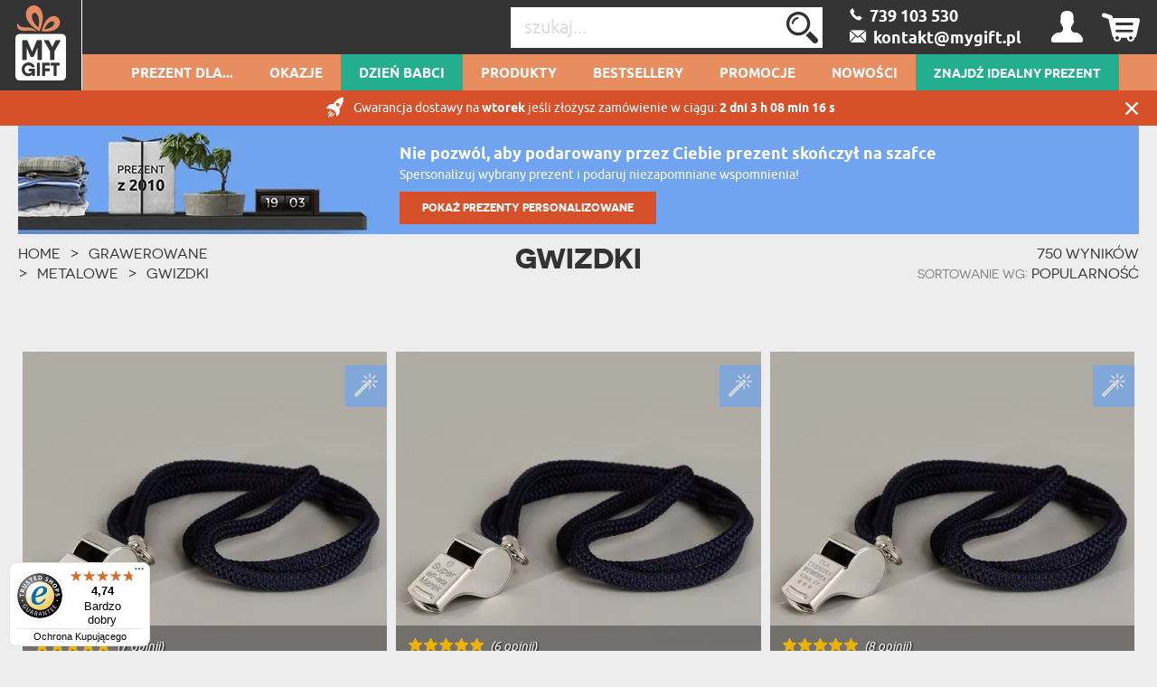

--- FILE ---
content_type: text/html; charset=UTF-8
request_url: https://mygiftdna.pl/gwizdki
body_size: 46035
content:
<!DOCTYPE html>
<html lang="pl-PL">
<head>
    <meta http-equiv="Content-Type" content="text/html; charset=utf-8" />    <meta name="viewport" id="viewport" content="width=device-width, initial-scale=1.0" />
    <meta name="keywords" content="grawerowanie w metalu, Grawerowany Metal" />
    <meta name="description" content="Postaw na solidne akcesoria wykonane z metalu, które będą Ci służyć przez lata. Wybierz jedną spośród naszych wyjątkowych, ozdobnych grafik." />
    <meta name="robots" content="index,follow" />
<meta name="googlebot" content="index,follow" />
            <title>Gwizdki - Wyjątkowe Pomysły Na Prezent - MyGiftDna.pl</title>
        <meta name="fragment" content="!"><link href="/favicon_mygift.png" type="image/x-icon" rel="icon"/><link href="/favicon_mygift.png" type="image/x-icon" rel="shortcut icon"/>        
<script>(function(w,d,s,l,i){w[l]=w[l]||[];w[l].push({'gtm.start':
            new Date().getTime(),event:'gtm.js'});var f=d.getElementsByTagName(s)[0],
        j=d.createElement(s),dl=l!='dataLayer'?'&l='+l:'';j.async=true;j.src=
        'https://www.googletagmanager.com/gtm.js?id='+i+dl;f.parentNode.insertBefore(j,f);
    })(window,document,'script','dataLayer','GTM-53V4HP37');</script>

    <script async src="https://www.googletagmanager.com/gtag/js?id=G-4X8R48JZKB"></script>
    <script>
        window.dataLayer = window.dataLayer || [];
        function gtag(){dataLayer.push(arguments);}

        gtag('js', new Date());
        gtag('config', 'G-4X8R48JZKB', {"page_title":"Strona kategorii","page_path":"/gwizdki"});
    </script>
    <script async src="https://www.googletagmanager.com/gtag/js?id=AW-999994564"></script>
    <script>
        window.dataLayer = window.dataLayer || [];
        function gtag(){dataLayer.push(arguments);}
        gtag('js', new Date());

        gtag('config', 'AW-999994564', {'allow_enhanced_conversions':true});
    </script>
    <script>
        (function(w,d,t,r,u)
        {
            var f,n,i;
            w[u]=w[u]||[],f=function()
            {
                var o={ti:"136013832"};
                o.q=w[u],w[u]=new UET(o),w[u].push("pageLoad")
            },
                n=d.createElement(t),n.src=r,n.async=1,n.onload=n.onreadystatechange=function()
            {
                var s=this.readyState;
                s&&s!=="loaded"&&s!=="complete"||(f(),n.onload=n.onreadystatechange=null)
            },
                i=d.getElementsByTagName(t)[0],i.parentNode.insertBefore(n,i)
        })
        (window,document,"script","//bat.bing.com/bat.js","uetq");

        window.uetq = window.uetq || [];
        window.uetq.push('consent', 'default', {
            'ad_storage': 'granted'
        });
    </script>













    <!-- Facebook Pixel Code -->
    <script>
        !function(f,b,e,v,n,t,s)
        {if(f.fbq)return;n=f.fbq=function(){n.callMethod?
            n.callMethod.apply(n,arguments):n.queue.push(arguments)};
            if(!f._fbq)f._fbq=n;n.push=n;n.loaded=!0;n.version='2.0';
            n.queue=[];t=b.createElement(e);t.async=!0;
            t.src=v;s=b.getElementsByTagName(e)[0];
            s.parentNode.insertBefore(t,s)}(window,document,'script',
            'https://connect.facebook.net/en_US/fbevents.js');
        fbq('init', '610060442516935');
        fbq('track', 'PageView');
    </script>
    <noscript>
        <img height="1" width="1" src="https://www.facebook.com/tr?id=610060442516935&ev=PageView&noscript=1"/>
    </noscript>
    <!-- End Facebook Pixel Code -->





    <style type="text/css">
    body { visibility: hidden; }
    @media (max-width: 380px) { header .basket { display: block !important; } }
    .promotions .weekly-offer .discount { z-index: 0 !important; }
    .cookie-button:hover { background: #343434 !important; }
    .grecaptcha-badge { visibility: hidden; }
    #CybotCookiebotDialog { text-transform: none; }
    </style>
    <script type="text/javascript">
        var ua = window.navigator.userAgent;
        var msie = ua.indexOf("MSIE ");
        if (msie > 0 || !!navigator.userAgent.match(/Trident.*rv\:11\./)) {
            var ie_version = parseInt(ua.substring(msie + 5, ua.indexOf(".", msie)));
            if(ie_version <= 8) {
                window.location.replace('/pages/ie');
            }
        }
    </script>

                <script type="application/ld+json">
    {"@context":"http:\/\/schema.org","@type":"BreadcrumbList","itemListElement":[{"@type":"ListItem","position":1,"item":{"@id":"https:\/\/mygiftdna.pl\/","name":"Strona g\u0142\u00f3wna"}},{"@type":"ListItem","position":2,"item":{"@id":"https:\/\/mygiftdna.pl\/Grawerowane","name":"Grawerowane"}},{"@type":"ListItem","position":3,"item":{"@id":"https:\/\/mygiftdna.pl\/Grawerowany-Metal","name":"Metalowe"}},{"@type":"ListItem","position":4,"item":{"@id":"https:\/\/mygiftdna.pl\/gwizdki","name":"Gwizdki "}}]}</script>

    
    <link rel="canonical" href="https://mygiftdna.pl/gwizdki" />
            
            <style>
            #my-custom-trustbadge {
                bottom: 5px !important;
            }
        </style>
        <style>
        .occasion-name {
            white-space: normal;
            word-wrap: break-word;
            max-width: 180px;
        }
    </style>
</head>

<body class="category">
<noscript><iframe src="https://www.googletagmanager.com/ns.html?id=GTM-53V4HP37"
height="0" width="0" style="display:none;visibility:hidden"></iframe></noscript>



<header id="header">
    <div class="top container-fluid">
        <div id="logo-header">
                    <a href="/"
           title="MyGiftDNA.pl – personalizowane prezenty "
           target="_self">
            <img src="/img/attachments/banners/big/5f5b6dcd-708c-43c3-82f5-722d05bb3706.heades_sygnet_small.png"
                 title=""
                 alt=""
                 style="height: 100%; width: 100%"
                 class="logo"
            >
        </a>
            </div>
                    <div id="basket-tab" class="float-right basket" data-url="/my_basket/MyBaskets/tab">
                <div class="basket_icon icon-shopping"></div>
            </div>
                <div id="user-tab" class="float-right user" data-url="/my_auth/MyUsers/tab">
            <div class="user_icon icon-user"></div>
        </div>
        <div class="float-right contact" id="contact">
                            <a class="icon-phoneBig" href="/kontakt"><span>&nbsp;&nbsp;739 103 530 </span></a>
                <br/>
                                        <a class="icon-mailBig" href="mailto:kontakt@mygift.pl"><span>&nbsp;&nbsp;kontakt@mygift.pl</span></a>
                    </div>
        <div class="float-right find">
            <form action="/Categories/search" method="GET" id="quick-search-form">
                <input name="term" type="text" id="searchInput" data-all-text="Zobacz wszystkie wyniki" placeholder="szukaj..." value=""/><!--
                    --><label for="search" id="search-label">
                    <input type="submit" value="Wyślij" id="search" class="icon-search">
                </label>
            </form>
        </div>
        <div class="burger-menu icon-burger visible-xs-inline-block float-left"></div>
        <div class="float-left header-info">Personalizowane Prezenty</div>
    </div>
    <nav id="user-tab-mobile" class="navMobile" data-url="/my_auth/MyUsers/tabMobile"></nav>
    <div class="bottom container-fluid">
        <nav class="container">
    <ul>
        <li class="wide-menu main-nav-container "><a class="main-nav main-nav-1" title="Prezent dla..." href="">Prezent dla...</a><ul class="clearfix"><li><div class="row"><div class="col-xs-4"><ul><li class="has-icon"><a href="/Prezent-Dla-Niej" title="Prezenty Dla Niej"><svg xmlns="http://www.w3.org/2000/svg" viewBox="0 0 324.5 383.7"><style type="text/css">  
	.st0{fill:none;}
</style><path class="st0" d="M148.7 338.6c-0.6 0.2-1.2 0.3-1.9 0.3 -0.6 0-1.3-0.1-1.9-0.3 -18.3-5.9-45.8-23.5-70-55.2L36.5 293C22.1 296.6 12 309.5 12 324.4v40.4c0 3.7 3.1 6.8 6.8 6.8h32.4v-29.5c0-3.3 2.7-6 6-6 3.3 0 6 2.7 6 6v29.5h167.2v-29.5c0-3.3 2.7-6 6-6 3.3 0 6 2.7 6 6v29.5h32.4c3.8 0 6.8-3.1 6.8-6.8v-40.4c0-14.9-10.1-27.8-24.5-31.4l-38.4-9.6C194.5 315.1 166.9 332.6 148.7 338.6z"/><path class="st0" d="M87.8 280.2c14.8 18.1 36.8 38.4 59 46.3 22.3-7.9 44.3-28.2 59-46.3l-7.5-1.9c-11.2-2.8-19.1-12.9-19.1-24.5v-5.6c-10.2 4.8-21.2 7.4-32.4 7.4 -11.4 0-22.4-2.6-32.4-7.4v5.6c0 11.6-7.8 21.6-19.1 24.5L87.8 280.2z"/><path class="st0" d="M196.8 220.6c13.5-14.4 22.6-34.2 25.8-55.9 -15.4-18.5-24.2-39.9-29.1-56.2 -25.5 0.4-90.5 4.5-123.9 35v3.8c0 53.2 34.6 96.4 77.2 96.4C165.1 243.7 182.9 235.5 196.8 220.6z"/><path class="st0" d="M298.2 16.3c-8.9-5.5-18.1-4.7-28.1 2.4 -8.1 5.8-13.5 13.6-13.6 13.7 -1.2 1.7-3.1 2.8-5.2 2.8 -2.1 0-4-1-5.2-2.8l0 0c-0.6-0.8-5.8-8.2-13.6-13.7 -5.6-4-11-6-16.2-6 -4 0-8 1.2-11.9 3.6 -3.1 1.9-5.6 4.2-7.7 6.7 -2.5 3.1-4.2 6.7-5.1 10.8 -0.2 1-0.4 2.1-0.6 3.2 -1.9 15.4 6.5 35 21.9 51.1 14.5 15.1 30 26.3 37.4 31.2 0.3 0.2 0.7 0.5 1 0.7 2.3-1.5 5.7-3.9 9.8-6.9 8-5.9 18.5-14.5 28.6-25C305.1 72 313.5 52.5 311.6 37 310.5 28.1 306 21.1 298.2 16.3z"/><path class="st0" d="M251.3 133.8c-1.2 0-2.3-0.3-3.3-0.9 -0.2-0.1-22.7-13.7-44.2-36 -18-18.7-27.8-42.3-25.4-61.4 0.3-2.1 0.7-4.1 1.2-6 -9.8-2.8-20.8-4.2-32.8-4.2C108.4 25.3 82 39 63.5 68.6c-21.7 34.9-32.3 92-32.3 174.4 0.4 0.8 3.5 6.1 26.9 16.3 10.6 4.6 21 8.3 25 9.7l9.3-2.3c5.9-1.5 10-6.7 10-12.8v-12.6c-26.8-18.7-44.8-53.9-44.8-94v-6.4c0-1.6 0.7-3.2 1.8-4.3 15.7-15.3 39.5-26.5 70.7-33.2 27.8-6 54.5-6.9 67.9-6.9 2.7 0 5.1 1.8 5.8 4.4 4.4 16 13.2 39.1 29.7 58.1 1.1 1.3 1.6 3 1.4 4.7 -3.1 25.2-13.6 48.3-29.3 65.2 -4.5 4.8-9.3 8.9-14.4 12.5v12.6c0 6.1 4.1 11.3 10 12.8l9.3 2.3c3.9-1.4 14.4-5.1 25-9.7 23.3-10.2 26.5-15.5 26.8-16.3 0-43.4-3-79.8-8.9-109.6C252.8 133.7 252.1 133.8 251.3 133.8z"/><path d="M324.1 35.4c-1.6-12.7-8.3-23.1-19.3-29.9C281.3-9.1 260.2 9 251.3 18.8c-8.9-9.8-30-27.9-53.6-13.3 -5.6 3.4-10 7.8-13.3 12.9 -11.4-3.4-23.9-5.1-37.7-5.1 -42.3 0-72.9 16-93.5 49 -23 36.9-34.1 96.1-34.1 181 0 8.3 9.7 16.2 32.4 26.3 3.7 1.7 7.5 3.2 11 4.6l-28.9 7.2C13.8 286.3 0 304 0 324.4v40.4c0 10.4 8.4 18.8 18.8 18.8h256c10.4 0 18.8-8.4 18.8-18.8v-40.4c0-20.4-13.8-38.1-33.6-43.1l-28.9-7.2c3.5-1.4 7.2-2.9 10.9-4.6 22.7-10.1 32.4-17.9 32.4-26.3 0-46.5-3.4-85.2-10.2-116.9 8.7-6.2 22-16.5 34.6-29.5C316.8 78.1 326.5 54.6 324.1 35.4zM257.1 293c14.4 3.6 24.5 16.5 24.5 31.4v40.4c0 3.7-3.1 6.8-6.8 6.8h-32.4v-29.5c0-3.3-2.7-6-6-6 -3.3 0-6 2.7-6 6v29.5H63.2v-29.5c0-3.3-2.7-6-6-6 -3.3 0-6 2.7-6 6v29.5H18.8c-3.8 0-6.8-3.1-6.8-6.8v-40.4c0-14.9 10.1-27.8 24.5-31.4l38.4-9.6c24.2 31.7 51.7 49.2 70 55.2 0.6 0.2 1.2 0.3 1.9 0.3 0.6 0 1.3-0.1 1.9-0.3 18.3-5.9 45.8-23.5 70-55.2L257.1 293zM114.4 253.9v-5.6c10.1 4.8 21 7.4 32.4 7.4 11.2 0 22.2-2.6 32.4-7.4v5.6c0 11.6 7.9 21.6 19.1 24.5l7.5 1.9c-14.8 18.1-36.8 38.4-59 46.3 -22.3-7.9-44.3-28.2-59-46.3l7.5-1.9C106.6 275.5 114.4 265.5 114.4 253.9zM69.6 147.3v-3.8c33.4-30.4 98.4-34.6 123.9-35 4.9 16.3 13.7 37.8 29.1 56.2 -3.2 21.7-12.3 41.4-25.8 55.9 -13.9 14.9-31.7 23.1-50 23.1C104.2 243.7 69.6 200.4 69.6 147.3zM235.6 259.3c-10.6 4.6-21.1 8.4-25 9.7l-9.3-2.3c-5.9-1.5-10-6.7-10-12.8v-12.6c5.1-3.6 9.9-7.7 14.4-12.5 15.8-16.8 26.2-40 29.3-65.2 0.2-1.7-0.3-3.4-1.4-4.7 -16.5-18.9-25.2-42-29.7-58.1 -0.7-2.6-3.1-4.4-5.8-4.4 -13.4 0-40.1 0.9-67.9 6.9 -31.2 6.7-55 17.9-70.7 33.2 -1.2 1.1-1.8 2.7-1.8 4.3v6.4c0 40.1 18 75.3 44.8 94v12.6c0 6.1-4.1 11.3-10 12.8l-9.3 2.3c-3.9-1.4-14.3-5.1-25-9.7 -23.4-10.2-26.5-15.5-26.9-16.3 0-82.4 10.6-139.5 32.3-174.4C82 39 108.4 25.3 146.8 25.3c12.1 0 23 1.4 32.8 4.2 -0.5 1.9-0.9 3.9-1.2 6 -2.4 19.2 7.3 42.7 25.4 61.4 21.5 22.3 44 35.9 44.2 36 1 0.6 2.1 0.9 3.3 0.9 0.8 0 1.5-0.1 2.2-0.4 6 29.8 8.9 66.2 8.9 109.6C262 243.8 258.9 249.1 235.6 259.3zM289.7 88.1c-10.1 10.5-20.6 19.1-28.6 25 -4.1 3-7.5 5.4-9.8 6.9 -0.3-0.2-0.6-0.4-1-0.7 -7.3-4.9-22.9-16.1-37.4-31.2C197.5 72 189.1 52.4 191 37c0.1-1.1 0.3-2.2 0.6-3.2 0.9-4.1 2.7-7.7 5.1-10.8 2-2.6 4.6-4.8 7.7-6.7 3.9-2.4 7.9-3.6 11.9-3.6 5.2 0 10.6 2 16.2 6 7.7 5.5 13 12.9 13.6 13.7l0 0c1.2 1.7 3.1 2.8 5.2 2.8 2.1 0 4.1-1.1 5.2-2.8 0.1-0.1 5.5-7.9 13.6-13.7 10-7.1 19.2-7.9 28.1-2.4 7.8 4.8 12.3 11.8 13.4 20.7C313.5 52.5 305.1 72 289.7 88.1z"/></svg>Prezent Dla <b>Niej</b></a><ul class="last-level"><li class=""><a href="/Prezent-Dla-Zony" title="Prezenty Dla Żony">Żony</a></li><li class=""><a href="/Prezent-Dla-Narzeczonej" title="Prezenty Dla Narzeczonej">Narzeczonej</a></li><li class=""><a href="/Prezent-Dla-Dziewczyny" title="Prezenty Dla Dziewczyny">Dziewczyny</a></li></ul></li><li class="has-icon"><a href="/Prezent-Dla-Kobiety" title="Prezenty Dla Kobiety"><svg xmlns="http://www.w3.org/2000/svg" viewBox="0 0 324.5 383.7"><path d="M254.9 102.4c-44-44-115.7-44-159.7 0 -21.3 21.3-33.1 49.7-33.1 79.8 0 28.1 10.2 54.7 28.9 75.4l-25.5 25.6 -29.7-29.5c-2.3-2.3-6.1-2.3-8.5 0 -2.3 2.3-2.3 6.1 0 8.5l29.7 29.5 -29.5 29.7c-2.3 2.3-2.3 6.1 0 8.5 1.2 1.2 2.7 1.7 4.2 1.7 1.5 0 3.1-0.6 4.3-1.8l29.5-29.7 29.7 29.5c1.2 1.2 2.7 1.7 4.2 1.7 1.5 0 3.1-0.6 4.3-1.8 2.3-2.3 2.3-6.1 0-8.5L74 291.7l25.4-25.6c21.4 19.3 48.5 29 75.6 29 28.9 0 57.8-11 79.8-33C298.9 218 298.9 146.4 254.9 102.4zM246.4 253.6c-39.3 39.3-103.4 39.3-142.7 0 -19.1-19.1-29.6-44.4-29.6-71.4 0-27 10.5-52.3 29.6-71.4 19.7-19.7 45.5-29.5 71.4-29.5 25.8 0 51.7 9.8 71.4 29.5C285.7 150.2 285.7 214.2 246.4 253.6z"/></svg>Prezent Dla <b>Kobiety</b></a><ul class="last-level"><li class=""><a href="/prezent-dla-przyjaciolki" title="Prezenty Dla Przyjaciółki">Przyjaciółki</a></li><li class=""><a href="/prezent-dla-siostry" title="Prezenty Dla Siostry">Siostry</a></li></ul></li><li class="has-icon"><a href="/Prezent-Dla-Rodzicow" title="Prezenty Dla Rodziców"><svg xmlns="http://www.w3.org/2000/svg" viewBox="0 0 202 184.6"><path d="M199.4 53.6l-0.2 0c-2.1 7.2-7 13.4-10.2 12.9 -3.2-0.5-3-8.5-1.3-17.6 2.5-13.9 0.8-21.3-3.5-22.2 -4.7-0.9-11.9 4-17.7 14.1 0-7.9-2.1-11.8-5.2-12.8 -4.9-1.4-13 4.5-19.1 16.5 1.3-11.9 3.4-13.7 3.4-13.7s-6.4-6.4-12.7-1.6c-4.1 3.1-4.8 10.6-4.3 22.4 -1.8 2.3-3.9 4-6.2 4.6 0.4-1.7 0.7-3.4 0.8-5 1.7-18.8-8.8-24.2-14.9-20.2l-1.4 1.1 -1.4-0.1c-11.7-0.3-21.1 9.7-22.2 23.6 -0.2 2-0.1 3.9 0.1 5.7 -2.2 6.4-6.8 13-10.7 12.3 -4.1-0.9-9.2-15.6-1.7-54.6C73 8.1 74.4 3.9 74.4 3.9s-8.6-8.8-15 0l0 0.1 -0.5 0.7c-8.6 13.8-16.6 35.6-19.8 53.4 -1.6-12.7-1.5-28.9-0.9-48.8l0-0.2c-0.1-3.9-7.3-9.6-15-1.9 -5.8 5.8-8.7 19.8-14.7 51.9 -3.4 19-5.5 22.6-6 22.9 8 3.3 14.4 0.7 18.1-23 2.6-17.3 5.7-28 8.6-35.5 -0.8 25.2 1.2 45.8 7.4 55 1.8 2.7 5 0.2 6.2-1.2 0.1-0.1 0.3-0.3 0.4-0.5 0.1-0.2 0.2-0.2 0.2-0.3 0-0.2 0-0.4 0-0.6 0.8-15.3 5.8-34.9 12.7-50.5C54.6 61.3 57.3 76.3 66.3 79c8.7 2.5 15-4.1 18.4-11.8 2.8 6.9 8.7 10.9 15.5 11.2 9.6 0.3 16.9-8.1 20.5-17.4 3.2-0.3 5.9-1.6 8.1-3.6 0.2 3.9 0.5 8.1 0.7 12.6 0.2 3.3 0.7 4.7 0.7 4.7 7.2 2.3 10-0.6 11.3-19 5.2-14.7 8.8-18.7 10.6-18.3 2 0.3 2.4 5.4 0.6 17.2 -1.8 11.8-3 19.1-3 19.1 5 1.6 10.5 0.6 12.3-6 1.7-6.5 2.8-12 3.6-16.8 4.4-11.8 7.7-15.1 9.5-14.8 2 0.3 2.9 3.8 0.5 15.6 -2.8 13.4 1.8 21.6 8.6 22.1 6.6 0.5 14.4-6.7 17.6-16.4C202.7 54.1 201.1 52.9 199.4 53.6zM103.8 69.5c-6 0-9.1-6.6-8-17 1-10.1 4.6-17.3 8.7-17.4 -3.9 8.2 0 22.8 10.6 25.5C112.5 66.1 108 69.7 103.8 69.5zM117.8 51.5c-0.2 1.6-0.5 3.1-0.8 4.5 -7.5-2.4-7.6-11.8-4.8-14.2C114.5 39.6 118.7 43.1 117.8 51.5z"/><path d="M42.6 101.1C25.4 102 6 111.2 0.9 127.8c-3.8 12.5 4.5 23.1 15.1 22.6 11-0.4 7.6-13.1 7.6-13.1 -6 2.9-17.1-0.1-14.6-10.5 2.5-11.1 16.6-17.8 30-18.5 18.9-1 28.4 11 25.3 34.9 -2.8 21.7-15.8 36.4-30.7 36.9 -8.4 0.3-20.1-4.2-19.1-12.9 0.5-6 6.9-7 12.1-4.8l-0.2 6.9c-0.2 3.3-0.9 4.9-0.9 4.9 11.4 6.1 15.4-3.7 14.7-16.7 -2-36 4.3-39.9 4.3-39.9 -0.2-3.9-8.9-8.9-14.6-0.8 -4.5 6.6-2.7 13.8-3.1 37.9 -8.5-1.1-19.3 3.5-20.5 11.9 -1.4 10.6 11.1 18.1 26 17.9 23-0.4 43.3-17.4 46.8-44.5C82.6 112 63.9 99.9 42.6 101.1z"/><path d="M172.6 155.5l-0.2 0c-2.1 7.2-5.9 13.4-9 12.8 -3.1-0.4-3.2-8.6-2.6-17.5 2.4-33.4 10.3-44.3 10.3-44.3s-9.4-9.9-15.1-0.7c-2.9 4.6-4.7 14.7-5.6 25.5 -0.6-0.3-1.2-0.5-1.7-0.6 -11.1-2.6-20.7 6.8-22.5 21.2 -0.3 2.6-0.4 5-0.2 7.3 -2.1 6.6-5.6 12.1-8.6 11.6 -3-0.4-3.6-8.6-2.5-17.5 1.5-11.5 4.9-19.5 4.9-19.5 -4.2-3.9-9.7-3.9-13 1.8 -1.1-1.2-2.6-2-4.2-2.4 -11-2.6-20.7 6.8-22.5 21.2 -1.7 13.7 3.6 24 11.8 23 7-0.9 10.2-8.1 12-14 0.7 7.4 2.9 12.4 7.9 13.4 6.6 1.3 12.1-3.6 15.6-10.9 1.9 6 5.8 9.6 10.8 9 6.9-0.9 10.2-8.1 11.9-14 0.8 7.4 3 12.4 8 13.4 7.7 1.5 14.1-5.6 17.2-15.2C176 156 174.3 154.8 172.6 155.5zM104.1 144.7c-0.4 3.5-0.7 6.8-0.7 9.8 -2.6 11.5-6.3 16.2-9 15.7 -3.2-0.7-3.3-10.3-1.8-17.8 1.4-6.8 4.5-14.3 9.3-14.2 1.3 0 2.3 0.4 3.2 1.1C104.6 140.8 104.3 142.6 104.1 144.7zM149.4 152.7c-2.6 11-6.4 15.5-9 15 -3.2-0.7-3.2-10.3-1.7-17.8 1.4-6.8 4.5-14.3 9.3-14.2 0.7 0.1 1.3 0.1 1.9 0.3C149.5 141.8 149.3 147.5 149.4 152.7z"/><path d="M102.3 111.7c-0.6 3.5 0.2 6.8 2.2 9.1 2 2.4 5.1 3.6 8.9 3.6 8.8 0 13.7-6.9 14.5-13.4 0.9 0 1.7-0.1 2.5-0.3 2.1-0.4 3.9-2.2 4.2-4.1 0.3-1.7-0.5-3.2-2.3-4.4l0 0h-0.2l-0.1 0.1c-0.2 0.3-0.8 0.8-1.5 1.3 -4 2.7-9.8 3.5-14.1 2l-0.1 0 -0.1 0.1c0 0-0.7 1.5 0.9 2.5 2.1 1.3 5 2.2 7.8 2.6 -0.3 3.3-1.7 10.5-8.6 10.5 -2.2 0-4.1-0.8-5.3-2.2 -1.5-1.7-2.2-4.4-1.8-7.4 0.5-3.5 2.3-6.7 4.8-8.5 1.1 0.5 2.2 0.7 3.2 0.8 2.5 0.1 4-1 4.2-2.1 0.2-0.8-0.4-1.5-1.4-1.9 -1.5-0.5-3-0.6-4.6-0.5 -1.1-1.5-1.3-4.2-0.6-7.4 0.5-2.4 2.2-5.5 4.7-6.8 1.4-0.8 2.9-0.8 4.5-0.2 1 0.4 1.6 1.5 1.5 2.9 -0.1 2.7-2.3 6.3-5.7 7.3l-0.2 0 0.1 0.2c0.1 0.1 1.4 2.9 3.7 3.3 1.1 0.2 2.2-0.1 3.4-1.1 2.5-2.1 3.8-5.8 3.1-9.1 -0.5-2.6-2.2-4.6-4.5-5.4 -3.3-1.1-7.3-0.6-10.7 1.3 -3.3 1.9-5.6 4.8-6.3 8.1 -0.6 3 0.1 5.9 2.2 8.2C106.1 102.8 102.9 107 102.3 111.7z"/></svg>Prezent Dla <b>Rodziców</b></a><ul class="last-level"><li class=""><a href="/Prezent-Dla-Mamy" title="Prezenty Dla Mamy">Mamy</a></li><li class=""><a href="/Prezent-Dla-Taty" title="Prezenty Dla Taty">Taty</a></li></ul></li><li class="has-icon"><a href="/Prezent-Dla-Dziadkow" title="Prezenty Dla Dziadków"><svg xmlns="http://www.w3.org/2000/svg" viewBox="0 0 250.1 161.3"><style type="text/css">  
	.st0{fill:none;}
</style><path class="st0" d="M126.6 118.4l-3.3 10.4c1.4-2.2 3.2-4.4 5.2-6.4"/><path class="st0" d="M106.2 103c-4.6 1.8-9.7 2.7-15.1 2.7 -5.1 0-9.9-0.8-14.2-2.4v9.2l7.4 13.9h14.6l7.4-13.9V103z"/><polygon class="st0" points="106 128.2 114.9 131.6 119.6 117 111.9 117 "/><polygon class="st0" points="87.8 141.4 95.2 141.4 100.5 133.7 82.6 133.7 "/><path class="st0" d="M100.1 58.1c0 4.2 3.4 7.6 7.6 7.6h8.3c4.2 0 7.6-3.4 7.6-7.6v-6h-23.6V58.1z"/><path class="st0" d="M85.6 45c1.9 0 3.4 1.4 3.5 3.3h4c0.1-1.8 1.6-3.3 3.5-3.3h19.9c-0.9-16.5-7.8-33-25.4-33 -17.5 0-24.5 16.4-25.4 33H85.6z"/><path class="st0" d="M127.3 45c2 0 3.5 1.6 3.5 3.5v5.8c1.6-3.7 2.3-10.6-1.6-23.3 -2.9-9.3-8.8-15.1-15.9-16.1 6 7 9.7 17.3 10.2 30H127.3z"/><path class="st0" d="M134.1 117.7c0.4-0.2 0.7-0.5 1.1-0.7h-1.4"/><path class="st0" d="M89.1 55.3v2.7c0 2.8-0.8 5.4-2.1 7.6V67c0 2.3 1.8 4.1 4.1 4.1 2.3 0 4.1-1.8 4.1-4.1v-1.3c-1.3-2.2-2.1-4.8-2.1-7.6v-2.7H89.1z"/><path class="st0" d="M169.4 37.6c0-1.6 1.3-2.9 2.9-3 1.6 0 3 1.2 3 2.9 0 0.6 1.2 14 27.6 14.9v-5.8c0 0 0-0.1 0-0.1 0-11.4-9.7-20.3-22.2-20.3 -12.4 0-22.2 8.9-22.2 20.3 0 0 0 0.1 0 0.1V51C163 48.7 169.4 44.3 169.4 37.6z"/><path class="st0" d="M180.8 20.3c4.4 0 8.6 0.9 12.3 2.6 0.4-1.3 0.7-2.6 0.7-4 0-7.1-5.8-13-13-13 -7.1 0-13 5.8-13 13 0 1.4 0.2 2.7 0.7 4C172.2 21.2 176.3 20.3 180.8 20.3z"/><path class="st0" d="M180.8 94.9c12.2 0 22.2-12.8 22.2-28.4v-8c-17.9-0.6-26.3-6.6-30.2-12C169 52.5 162 56 158.6 57.5v8.9C158.6 82.1 168.6 94.9 180.8 94.9z"/><path class="st0" d="M197.2 114.2l-5-1.2c-1.3-0.3-2.3-1.5-2.3-2.9V98.9c-2.9 1.2-5.9 1.9-9.1 1.9 -3.2 0-6.3-0.7-9.1-1.9v11.2c0 1.4-0.9 2.6-2.3 2.9l-5 1.2 16.4 26.6L197.2 114.2z"/><path class="st0" d="M14.5 138c0 0-2.5 7.6-6.3 19.2h16.1l-6.1-28.5C15.3 133.3 14.6 137.6 14.5 138z"/><polygon class="st0" points="107.3 136.3 100.8 145.7 102.9 157.2 106.7 157.2 112.8 138.4 "/><polygon class="st0" points="88.9 148.5 87.4 157.2 95.7 157.2 94.1 148.5 "/><path class="st0" d="M127 135.8C127 135.8 127 135.8 127 135.8l-0.6-0.7c-1.3 2.5-2.2 4.7-2.8 6.3 -0.5 1.5-0.8 2.5-0.8 2.6 0 0-0.6 0.7-1.6 2.4 -1.2 2-2.9 5.4-5 10.9h19.9c0.1-2.9 0.9-3.8 3-8.9L127 135.8z"/><path class="st0" d="M68.9 15c-7.1 1-13 6.7-15.9 16 -4 13.1-3 19.9-1.6 23.3v-5.8c0-2 1.6-3.5 3.5-3.5h3.7C59.2 32.3 62.8 21.9 68.9 15z"/><path class="st0" d="M216.6 145.9l14.6-15.2 0.7-0.7c-3.8-5-9.6-9.9-18.1-11.9l-10.5-2.5 -20 32.3 0 0c-0.2 0.4-0.5 0.7-1 1 -0.5 0.3-1 0.4-1.6 0.4 -1 0-2-0.5-2.5-1.4l-1.1-1.7 -18.9-30.6 -9.4 2.3 -1.2 0.3c-4.4 1-8 2.8-11.1 5 -2.1 1.5-3.9 3.2-5.5 5 -0.5 0.6-1.1 1.3-1.5 1.9l4.8 5 0 0.1 10.1 10.5c0.8 0.9 1.1 2.2 0.6 3.3 -2.3 5-3.2 5.7-3.3 8.3h77.2c-0.1-2.3-1.1-3.2-3.3-8C215.5 148.1 215.7 146.8 216.6 145.9z"/><polygon class="st0" points="75.8 136.3 70.3 138.4 76.4 157.2 80.2 157.2 82.2 145.7 "/><path class="st0" d="M235.2 135.1l-0.9 1 -12.1 12.5c2 4.9 2.9 6 3 8.6h18l-4.4-13.2C238.7 143.7 237.8 139.8 235.2 135.1z"/><path class="st0" d="M123.3 70.9c-2.1 1.2-4.6 1.9-7.2 1.9h-8.3c-2.3 0-4.4-0.5-6.4-1.5 -1.7 4-5.7 6.8-10.3 6.8 -4.6 0-8.6-2.8-10.3-6.8 -1.9 0.9-4.1 1.5-6.4 1.5h-8.3c-2.6 0-5.1-0.7-7.2-1.9 2.3 16.6 14.9 27.8 32.2 27.8C108.5 98.7 121.1 87.5 123.3 70.9z"/><polygon class="st0" points="77.1 128.2 71.2 117 63.5 117 68.1 131.6 "/><polyline class="st0" points="54.3 157.2 68.9 157.2 56.5 118.4 "/><path class="st0" d="M66.1 65.7h8.3c4.2 0 7.6-3.4 7.6-7.6v-6H58.4v6C58.4 62.3 61.9 65.7 66.1 65.7z"/><path class="st0" d="M49.3 117h-7c-8.3 0-14.1 2.3-18.2 5.4l7.5 34.8h14.2"/><path d="M249.5 157.8l-4.9-15.1c-0.2-1-5.9-24.8-29.4-30.3l-19.3-4.6V95.4c7.8-6.1 13.1-16.8 13.1-29V46.6c0 0 0-0.1 0-0.1 0-8.4-4.1-15.8-10.6-20.5 0.9-2.2 1.4-4.6 1.4-7 0-10.4-8.5-18.9-18.9-18.9 -10.4 0-18.9 8.5-18.9 18.9 0 2.4 0.5 4.8 1.4 7 -6.4 4.7-10.5 12.1-10.6 20.5 0 0.1 0 0.1 0 0.2v19.9c0 12.2 5.2 22.9 13.1 29v12.3l-14.3 3.4c-3.1-0.8-6.7-1.3-10.6-1.3h-27.5V99.5c10.8-7 17.5-19.2 17.5-34v-0.9c1.7-0.9 3.7-2.5 5.4-5.2 4-6.6 4-16.9-0.2-30.4 -4.8-15.4-17.2-23.6-30.7-20.5 -4.2-2.3-8.9-3.5-14.2-3.5 -5.3 0-10 1.2-14.2 3.5C63.4 5.3 51 13.5 46.2 28.9 42 42.4 41.9 52.6 46 59.3c1.7 2.8 3.7 4.3 5.4 5.2v0.9c0 15.2 7.1 27.7 18.4 34.6v9.9H42.3c-28.4 0-34 23.4-34.7 26.7l-7 21.3c-0.3 0.4-0.6 0.9-0.6 1.4 0 1.1 0.9 2.1 2.1 2.1h246c1.1 0 2.1-0.9 2.1-2.1C250.1 158.7 249.9 158.2 249.5 157.8zM180.8 5.9c7.2 0 13 5.8 13 13 0 1.4-0.2 2.7-0.7 4 -3.7-1.6-7.9-2.6-12.3-2.6s-8.6 0.9-12.3 2.6c-0.4-1.3-0.7-2.6-0.7-4C167.8 11.7 173.6 5.9 180.8 5.9zM158.6 46.7c0 0 0-0.1 0-0.1 0-11.4 9.7-20.3 22.2-20.3 12.4 0 22.2 8.9 22.2 20.3 0 0 0 0.1 0 0.1v5.8c-26.4-0.9-27.6-14.4-27.6-14.9 -0.1-1.6-1.4-2.9-3-2.9 -1.6 0-2.9 1.3-2.9 3 0 6.6-6.5 11.1-10.8 13.3V46.7zM158.6 66.4v-8.9c3.4-1.5 10.4-5 14.2-11.1 3.9 5.4 12.3 11.3 30.2 12v8c0 15.7-10 28.4-22.2 28.4C168.6 94.9 158.6 82.1 158.6 66.4zM169.4 113c1.3-0.3 2.3-1.5 2.3-2.9V98.9c2.9 1.2 5.9 1.9 9.1 1.9 3.2 0 6.3-0.7 9.1-1.9v11.2c0 1.4 0.9 2.6 2.3 2.9l5 1.2 -16.4 26.6 -16.4-26.6L169.4 113zM134.1 117.7c-2.3 1.3-5.6 4.6-5.6 4.6 -2.1 2.1-3.8 4.3-5.2 6.4l3.3-10.4 0.5-1.4h6.7M119.6 117l-4.7 14.6 -8.9-3.4 5.9-11.2H119.6zM98.9 126.5H84.2l-7.4-13.9v-9.2c4.4 1.5 9.1 2.4 14.2 2.4 5.5 0 10.5-1 15.1-2.7v9.5L98.9 126.5zM100.5 133.7l-5.3 7.7h-7.4l-5.3-7.7H100.5zM123.7 58.1c0 4.2-3.4 7.6-7.6 7.6h-8.3c-4.2 0-7.6-3.4-7.6-7.6v-6h23.6V58.1zM129.2 31c3.9 12.7 3.2 19.6 1.6 23.3v-5.8c0-2-1.6-3.5-3.5-3.5h-3.7c-0.6-12.7-4.2-23-10.2-30C120.4 16 126.3 21.7 129.2 31zM91.1 12c17.5 0 24.5 16.4 25.4 33H96.6c-1.9 0-3.4 1.4-3.5 3.3h-4C89 46.4 87.4 45 85.6 45H65.7C66.6 28.4 73.6 12 91.1 12zM95.2 65.7V67c0 2.3-1.8 4.1-4.1 4.1 -2.3 0-4.1-1.8-4.1-4.1v-1.3c1.3-2.2 2.1-4.8 2.1-7.6v-2.7H93v2.7C93 60.8 93.8 63.4 95.2 65.7zM51.4 48.5v5.8C49.9 50.9 48.9 44.1 53 31c2.9-9.3 8.8-15.1 15.9-16 -6 7-9.7 17.3-10.2 30h-3.7C52.9 45 51.4 46.5 51.4 48.5zM58.4 52H82v6c0 4.2-3.4 7.6-7.6 7.6h-8.3c-4.2 0-7.6-3.4-7.6-7.6V52zM58.8 70.9c2.1 1.2 4.6 1.9 7.2 1.9h8.3c2.3 0 4.4-0.5 6.4-1.5 1.7 4 5.7 6.8 10.3 6.8 4.6 0 8.6-2.8 10.3-6.8 1.9 0.9 4.1 1.5 6.4 1.5h8.3c2.6 0 5.1-0.7 7.2-1.9 -2.3 16.6-14.9 27.8-32.2 27.8C73.7 98.7 61.1 87.5 58.8 70.9zM71.2 117l5.9 11.2 -8.9 3.4L63.5 117H71.2zM8.2 157.2c3.8-11.6 6.3-19.2 6.3-19.2 0.1-0.4 0.7-4.6 3.7-9.2l6.1 28.5H8.2zM45.7 157.2H31.5l-7.5-34.8c4.1-3.1 9.9-5.4 18.2-5.4h7c0 0 6.5-0.6 7.2 1.4l12.4 38.8H54.3 45.7zM76.4 157.2l-6-18.9 5.4-2.1 6.5 9.5 -2.1 11.5H76.4zM87.4 157.2l1.6-8.8h5.2l1.6 8.8H87.4zM102.9 157.2l-2.1-11.5 6.5-9.5 5.4 2.1 -6 18.9H102.9zM116.2 157.2c2.1-5.5 3.9-8.9 5-10.9 1-1.7 1.6-2.3 1.6-2.4 0 0 0.2-1 0.8-2.6 0.6-1.6 1.5-3.8 2.8-6.3l0.6 0.6c0 0 0 0 0 0l12.1 12.5c-2.1 5.1-2.9 6-3 8.9H116.2zM142 157.2c0.1-2.5 1-3.3 3.3-8.3 0.5-1.1 0.3-2.4-0.6-3.3l-10.1-10.5 0-0.1 -4.8-5c0.5-0.6 1-1.3 1.5-1.9 1.5-1.8 3.4-3.5 5.5-5 3-2.2 6.7-4 11.1-5l1.2-0.3 9.4-2.3 18.9 30.6 1.1 1.7c0.6 0.9 1.5 1.4 2.5 1.4 0.5 0 1.1-0.1 1.6-0.4 0.4-0.3 0.7-0.6 1-1l0 0 20-32.3 10.5 2.5c8.5 2 14.3 6.9 18.1 11.9l-0.7 0.7 -14.6 15.2c-0.8 0.9-1.1 2.2-0.6 3.3 2.2 4.8 3.1 5.7 3.3 8H142zM225.2 157.2c-0.1-2.6-1-3.7-3-8.6l12.1-12.5 0.9-1c2.6 4.7 3.5 8.6 3.6 8.9l4.4 13.2H225.2z"/></svg>Prezent Dla <b>Dziadków</b></a><ul class="last-level"><li class=""><a href="/Prezent-Dla-Babci" title="Prezenty Dla Babci">Babci</a></li><li class=""><a href="/Prezent-Dla-Dziadka" title="Prezent dla dziadka ">Dziadka</a></li></ul></li><li class="has-icon"><a href="/Prezent-Dla-Tesciow" title="Prezenty Dla Teściów"><svg xmlns="http://www.w3.org/2000/svg" viewBox="0 0 252.4 185.9"><style type="text/css">  
	.st0{fill:none;}
</style><path class="st0" d="M202 68.1c-5.1-1.4-16.5-5.2-22-13.8 -5.5 8.6-16.9 12.4-22 13.8v6.1c0 17.3 9.9 31.4 22 31.4 12.1 0 22-14.1 22-31.4V68.1z"/><path class="st0" d="M113.1 157.7c0.2-0.8 3.3-13.9 14.2-23.4 1-0.9 5.2-3.8 5.2-3.8 3.3-2 7-3.6 11.4-4.6l1.8-0.4 1.4-4.2c-4-3.5-9.4-6.7-17-8.7 -0.2-0.1-11.4-5.4-11.4-5.4l1.1 21.5c0.1 1.1-0.4 2.1-1.3 2.7 -0.5 0.4-1.2 0.6-1.8 0.6 -0.4 0-0.8-0.1-1.2-0.2l-15.4-6.2 -5.9 11.5 3.2 44.8h10.4l0.2-1.4L113.1 157.7z"/><path class="st0" d="M149 135c-0.5-1.2-0.9-2.4-1.1-3.7 0 0-1.8 0.3-4.6 1.2 -3.1 1-7.4 2.9-11.4 6.2 0 0-0.1 0-0.1 0 -9.7 8.1-12.5 19.7-12.6 20.4l-5.1 22.8h62.8v-31.7C162.9 149.5 152.6 143.7 149 135z"/><path class="st0" d="M228.1 138.7C228.1 138.7 228 138.7 228.1 138.7c-4.1-3.3-8.4-5.2-11.5-6.2l0 0c-0.6-0.2-1.3-0.4-2-0.5l-2.5-0.6c-2.1 10.8-13.1 18-29.1 18.9v31.7h62.7l-5.1-22.8C240.6 158.4 237.8 146.8 228.1 138.7z"/><path class="st0" d="M164.2 105.4c-7.5-6.8-12.4-18.2-12.4-31.2v-8.6h0c0-1.5 1-2.8 2.5-3.1 0.3-0.1 22.6-4.6 22.6-18.9 0-1.7 1.4-3.1 3.1-3.1 1.7 0 3.1 1.4 3.1 3.1 0 14.4 22.4 18.8 22.6 18.9 1.5 0.3 2.5 1.6 2.5 3.1v8.6c0 13-4.9 24.4-12.4 31.2v2.2c10.5-0.5 17.9-3.9 22-10.1 9.6-14.2 0-38.8-0.1-39 -0.1-0.4-0.2-0.8-0.2-1.2 0-9.6-2.9-17.2-8.6-22.6 -10.9-10.5-28.6-9.9-28.8-9.9 0 0-0.1 0-0.1 0 0 0-0.1 0-0.1 0 -0.2 0-18-0.6-28.8 9.9 -5.7 5.5-8.5 13.1-8.5 22.6 0 0.4-0.1 0.8-0.2 1.2 -0.1 0.2-9.7 24.9-0.1 39 4.2 6.1 11.6 9.5 22 10.1V105.4z"/><polygon class="st0" points="81.7 139.5 78.7 181.9 91.2 181.9 88.2 139.5 "/><path class="st0" d="M34.5 174.1L18 126.6c-4.6 6.5-5.3 12.6-5.4 13 0 0.1 0 0.2 0 0.3l-4.1 12.3 0.3-4.1c-2.1 8.6-4.1 20-4.7 33.8h27.1l2.4-2.9L34.5 174.1z"/><path class="st0" d="M69.8 125.8l-15.5 7.1c-0.4 0.2-0.9 0.3-1.3 0.3 -0.6 0-1.2-0.2-1.7-0.5 -0.9-0.6-1.4-1.6-1.4-2.7l1.2-22.7c0 0-11.2 5.3-11.4 5.4 -7.6 2-13.1 5.2-17 8.7l18 51.6c0 0.1 0.2 0.9 0.2 1v8h31.6l3.2-44.8L69.8 125.8z"/><path class="st0" d="M63.4 101.3l-6 2.9 -1.1 21L72 118C72 118 63.5 101.4 63.4 101.3z"/><path class="st0" d="M84.9 91.6c11.9 0 20.8-4.2 25.3-24 0.3-1.2 0.9-10.3 0.9-10.3v-3.9c0 0-2.1 0.8-3.8-6.2 0.6-8.7-0.3-17.4-1.4-19 -0.1-0.1-0.2-0.1-0.2-0.2 -0.4 0.1-1.4 0.6-2.2 1 -3.2 1.7-8.6 4.7-18.7 4.7h0c-10 0-15.4-2.9-18.7-4.7 -0.8-0.4-1.7-0.9-2.2-1 -0.1 0-0.2 0.1-0.3 0.3 -1 1.5-2 10.2-1.3 18.9 0 0-1 4.4-3.7 6.2v3.9c0 0 0.2 7.5 0.9 10.3C64.1 87.4 73.1 91.6 84.9 91.6z"/><path class="st0" d="M59.4 23.9c3.6-3.6 7.1-1.8 9.8-0.3 3.1 1.7 7.3 3.9 15.7 3.9 8.5 0 12.7-2.3 15.7-3.9 2.8-1.5 6.2-3.3 9.8 0.3 3.4 3.4 3.6 15.6 3.1 23.3h0.6c1.7 0 3.1 1.4 3.1 3.1v5.9c2.1-4.4 3.7-13.1 1-29.9C116.7 16 115.2 6.2 84.9 6.2c-30.2 0-31.8 9.8-33.5 20.1 -2.7 16.8-1.1 25.5 1 29.9v-5.9c0-1.7 1.4-3.1 3.1-3.1h0.6C55.8 39.5 56 27.3 59.4 23.9z"/><path class="st0" d="M153.9 129.9L153.9 129.9c1.6 8.6 11.6 14.2 26.1 14.2 14.4 0 24.5-5.6 26.1-14.2l-14.2-3.4c-1.4-0.3-2.4-1.6-2.4-3v-13.9c-3 1.4-6.2 2.2-9.6 2.2 -3.4 0-6.6-0.8-9.6-2.2v13.9c0 1.4-1 2.7-2.4 3l-11.4 2.7L153.9 129.9z"/><path class="st0" d="M98 117.9l15.4 6.2 -1.1-20 -5.9-2.8C106.4 101.4 98 117.9 98 117.9z"/><polygon class="st0" points="76.9 122.6 75.5 123.3 80.7 133.3 89.2 133.3 94.4 123.2 93 122.6 "/><path class="st0" d="M91.7 116.4l8.7-17v-5c-4.3 2.3-9.4 3.4-15.5 3.4h0c-6.1 0-11.2-1.1-15.5-3.4v5l8.7 17H91.7z"/><path d="M14.3 126.2c1 0.5 1.4 1.7 0.9 2.7 -0.1 0.1-3.3 6.9-6.4 19.2l-0.3 4.1 4.1-12.3c0-0.1 0-0.2 0-0.3 0-0.5 0.7-6.6 5.4-13l16.6 47.5 -1 4.9 -2.4 2.9h9.7v-8c0-0.1-0.2-1-0.2-1l-18-51.6c3.9-3.5 9.4-6.7 17-8.7 0.2-0.1 11.4-5.4 11.4-5.4l-1.2 22.7c-0.1 1.1 0.5 2.1 1.4 2.7 0.5 0.4 1.1 0.5 1.7 0.5 0.4 0 0.9-0.1 1.3-0.3l15.5-7.1 5.7 11.2 -3.2 44.8h6.2l3-42.4h6.6l3 42.4h6.2l-3.2-44.8 5.9-11.5 15.4 6.2c0.4 0.2 0.8 0.2 1.2 0.2 0.6 0 1.3-0.2 1.8-0.6 0.9-0.6 1.4-1.6 1.3-2.7l-1.1-21.5c0 0 11.2 5.4 11.4 5.4 7.6 2 13 5.1 17 8.7l-1.4 4.2 -1.8 0.4c-4.4 1-8.1 2.7-11.4 4.6 0 0-4.1 2.8-5.2 3.8 -11 9.5-14.1 22.6-14.2 23.4l-5.1 22.8 -0.2 1.4h6.3l5.1-22.8c0.2-0.7 3-12.3 12.6-20.4 0 0 0.1 0 0.1 0 4-3.3 8.3-5.1 11.4-6.2 2.7-0.9 4.6-1.2 4.6-1.2 0.3 1.3 0.6 2.5 1.1 3.7 3.7 8.7 13.9 14.5 27.9 15.2v31.7h6.2v-31.7c15.9-0.8 26.9-8.1 29.1-18.9l2.5 0.6c0.7 0.2 1.3 0.3 2 0.5l0 0c3.1 1 7.4 2.9 11.4 6.2 0 0 0.1 0 0.1 0 9.7 8.1 12.5 19.7 12.6 20.4l5.1 22.8h3.7c1.1 0 2 0.9 2 2 0 0 0 0 0 0h0.9l-0.6-3.4 -5.1-22.8c-0.2-0.8-3.3-13.9-14.2-23.4v-0.1c-4.2-3.6-9.6-6.7-16.5-8.4l-20.3-4.9v-7.2c12.7-0.6 21.8-4.9 27.2-12.8 10.7-15.7 2.3-40.1 0.7-44.2 -0.1-11-3.6-20-10.5-26.5 -12.4-11.9-31.4-11.7-33.2-11.6 -1.9 0-20.8-0.3-33.2 11.6 -6.8 6.6-10.3 15.5-10.5 26.5 -1.5 4.1-10 28.5 0.7 44.2 5.4 7.9 14.5 12.2 27.2 12.8v7.2l-7.5 1.8c-1-1.4-2.2-2.8-3.5-4.2 -0.2-0.2-0.4-0.4-0.6-0.6 -4.6-4.6-11.2-8.9-20.6-11.4l-25.3-12.2v-4.8c4.9-5.2 8.2-13 10.3-23.8 4.2-2.3 12.3-10.7 7.5-40.5C122.4 12 117.8 0 85.1 0h-0.3C52.1 0 47.5 12 45.3 25.3c-4.8 29.8 3.3 38.2 7.5 40.5 2.1 10.8 5.4 18.6 10.3 23.8v4.8l-25.3 12.2c-15.6 4.1-23.5 12.9-27.5 20.3l-0.3 3.4c0.8-2 1.4-3.1 1.4-3.3C12.1 126.1 13.3 125.7 14.3 126.2zM180 105.6c-12.1 0-22-14.1-22-31.4v-6.1c5.1-1.4 16.5-5.2 22-13.8 5.5 8.6 16.9 12.4 22 13.8v6.1C202 91.5 192.1 105.6 180 105.6zM142.2 97.5c-9.6-14.1 0-38.8 0.1-39 0.1-0.4 0.2-0.8 0.2-1.2 0-9.5 2.9-17.1 8.5-22.6 10.9-10.5 28.6-9.9 28.8-9.9 0 0 0.1 0 0.1 0 0 0 0.1 0 0.1 0 0.2 0 17.9-0.6 28.8 9.9 5.7 5.5 8.6 13.1 8.6 22.6 0 0.4 0.1 0.8 0.2 1.2 0.1 0.2 9.7 24.8 0.1 39 -4.2 6.1-11.6 9.5-22 10.1v-2.2c7.5-6.8 12.4-18.2 12.4-31.2v-8.6c0-1.5-1-2.8-2.5-3.1 -0.2 0-22.6-4.5-22.6-18.9 0-1.7-1.4-3.1-3.1-3.1 -1.7 0-3.1 1.4-3.1 3.1 0 14.3-22.3 18.8-22.6 18.9 -1.5 0.3-2.5 1.6-2.5 3.1h0v8.6c0 13 4.9 24.4 12.4 31.2v2.2C153.7 107 146.3 103.6 142.2 97.5zM168 126.5c1.4-0.3 2.4-1.6 2.4-3v-13.9c3 1.4 6.2 2.2 9.6 2.2 3.4 0 6.6-0.8 9.6-2.2v13.9c0 1.4 1 2.7 2.4 3l14.2 3.4c-1.6 8.6-11.7 14.2-26.1 14.2 -14.5 0-24.5-5.6-26.1-14.2l0 0 2.7-0.6L168 126.5zM89.2 133.3h-8.6l-5.1-10 1.4-0.6H93l1.4 0.6L89.2 133.3zM69.4 99.4v-5c4.3 2.3 9.4 3.4 15.5 3.4h0c6.1 0 11.2-1.1 15.5-3.4v5l-8.7 17H78.1L69.4 99.4zM112.3 104.1l1.1 20L98 117.9c0 0 8.5-16.5 8.5-16.7L112.3 104.1zM55.6 47.2c-1.7 0-3.1 1.4-3.1 3.1v5.9c-2.1-4.4-3.7-13.1-1-29.9C53.1 16 54.7 6.2 84.9 6.2c30.2 0 31.8 9.8 33.5 20.1 2.7 16.8 1 25.5-1 29.9v-5.9c0-1.7-1.4-3.1-3.1-3.1h-0.6c0.5-7.7 0.2-19.9-3.1-23.3 -3.6-3.6-7.1-1.8-9.8-0.3 -3.1 1.7-7.3 3.9-15.7 3.9 -8.5 0-12.7-2.3-15.7-3.9 -2.7-1.5-6.2-3.3-9.8 0.3 -3.4 3.4-3.6 15.6-3.1 23.3H55.6zM59.6 67.6c-0.7-2.8-0.9-10.3-0.9-10.3v-3.9c2.8-1.8 3.7-6.2 3.7-6.2 -0.6-8.7 0.3-17.4 1.3-18.9 0.1-0.1 0.2-0.2 0.3-0.3 0.4 0.1 1.4 0.6 2.2 1 3.2 1.7 8.6 4.7 18.7 4.7h0c10 0 15.4-2.9 18.7-4.7 0.8-0.4 1.7-0.9 2.2-1 0.1 0 0.1 0.1 0.2 0.2 1.1 1.6 2 10.3 1.4 19 1.7 7 3.8 6.2 3.8 6.2v3.9c0 0-0.6 9.2-0.9 10.3 -4.5 19.8-13.5 24-25.3 24C73.1 91.6 64.1 87.4 59.6 67.6zM57.5 104.1l6-2.9c0 0.1 8.6 16.8 8.6 16.8l-15.6 7.1L57.5 104.1z"/><path d="M251.5 183.9c0-1.1-0.9-2-2-2h-3.7 -62.7 -6.2 -62.8 -6.3H97.4h-6.2H78.7h-6.2H40.9h-9.7H4.1c0.6-13.8 2.6-25.2 4.7-33.8 3-12.4 6.3-19.1 6.4-19.2 0.5-1 0.1-2.2-0.9-2.7 -1-0.5-2.2-0.1-2.7 0.9 -0.1 0.2-0.6 1.3-1.4 3.3C7.3 137.5 1 155.9 0 183.8c0 0.5 0.2 1.1 0.6 1.5 0.4 0.4 0.9 0.6 1.4 0.6h247.5C250.6 185.9 251.5 185 251.5 183.9 251.5 183.9 251.5 183.9 251.5 183.9z"/></svg>Prezent Dla <b>Teściów</b></a></li></ul></div><div class="col-xs-4"><ul><li class="has-icon"><a href="/Prezent-Dla-Niego" title="Prezenty Dla Niego"><svg xmlns="http://www.w3.org/2000/svg" viewBox="0 0 165 184.6"><style type="text/css">  
	.st0{fill:none;}
</style><path class="st0" d="M55 47.1c9.7 0.1 32.8-0.2 45.8-3C93.4 35.6 89.5 25.4 90.6 17c0.2-1.4 0.5-2.6 0.9-3.9H67c-7 0-13.6 3-18.3 8.1 -4.7 5.2-7 12.1-6.3 19l2 20.1c2.1-3.9 4.8-8.3 8.3-12.2C53.3 47.5 54.1 47.1 55 47.1z"/><path class="st0" d="M82.5 117.6c19.3 0 35.5-18.9 36.9-42.9 0-0.5 0.1-1 0.1-1.5 0-0.4 0-0.7 0.1-1.1 -1.4-5.9-3.5-11.2-5.5-15.4 -2.7-2.1-5.7-4.7-8.7-7.6 -14.3 4-41.8 4-49 4 -6.5 7.7-10.1 17.4-10.7 19.2 0 0.4 0 0.7 0.1 1.1 0 0.5 0.1 1 0.1 1.5C47 98.7 63.1 117.6 82.5 117.6z"/><path class="st0" d="M98 13.1c-0.7 1.4-1.2 2.9-1.4 4.6 -0.9 7.4 3.1 16.8 10.5 24.4 0 0 0.1 0.1 0.1 0.1 3.8 3.9 7.7 7.3 11.1 10 1 0.8 2 1.5 2.9 2.2 1.8 1.3 3.3 2.3 4.3 3 0.4-0.2 0.8-0.5 1.2-0.8 3.7-2.6 10.6-7.7 17.1-14.4 7.4-7.7 11.4-17 10.5-24.4 -0.5-4.3-2.7-7.6-6.4-9.9 -4.3-2.6-8.7-2.3-13.5 1.1 -3.9 2.8-6.5 6.5-6.5 6.6 -0.6 0.8-1.5 1.3-2.5 1.3 -1 0-1.9-0.5-2.5-1.3l0 0c-0.3-0.4-2.8-3.9-6.5-6.6 -2.7-1.9-5.3-2.9-7.8-2.9 -1.9 0-3.8 0.6-5.6 1.7 0 0 0 0 0 0C100.7 9.2 99.1 10.9 98 13.1z"/><path class="st0" d="M82.5 123.3c-7.7 0-15.1-2.5-21.6-7.1v3.1l21.6 21.6 21.6-21.6v-3.1C97.6 120.8 90.2 123.3 82.5 123.3z"/><path class="st0" d="M65.1 153c0.1 0 0.1 0 0.2 0l6.4-4.3c0 0 0 0 0 0l6.3-4.2 -20-20 -5.6 5.6c1.9 3.4 6.4 11.5 12.7 22.8C65 152.9 65.1 153 65.1 153z"/><path class="st0" d="M87 144.5l6.3 4.2c0 0 0 0 0 0l6.4 4.3c0 0 0.1 0.1 0.2 0 0.1 0 0.1-0.1 0.1-0.1 6.3-11.3 10.8-19.3 12.7-22.8l-5.6-5.6L87 144.5z"/><path class="st0" d="M70.4 156.4l-2 1.3c-1 0.7-2.1 1-3.3 1 -0.5 0-0.9-0.1-1.4-0.2 -1.6-0.4-3-1.4-3.8-2.9 -7.2-12.9-10.6-19.1-12.3-22.1l-27.9 7c-9.3 2.3-14.1 7.4-14.1 14.9v20c0 1.8 1.5 3.3 3.3 3.3h18.6v-15.5c0-1.6 1.3-2.9 2.9-2.9 1.6 0 2.9 1.3 2.9 2.9v15.5h37.5l2.6-15c-1.8-1.6-2.9-4-2.9-6.6V156.4z"/><path class="st0" d="M145.2 140.6l-27.9-7c-1.7 3-5.1 9.2-12.3 22.1 -0.8 1.4-2.2 2.5-3.8 2.9 -0.5 0.1-0.9 0.2-1.4 0.2 -1.2 0-2.3-0.3-3.3-1l-2-1.3v0.8c0 2.6-1.1 5-2.9 6.6l2.6 15h37.5v-15.5c0-1.6 1.3-2.9 2.9-2.9 1.6 0 2.9 1.3 2.9 2.9v15.5H156c1.8 0 3.3-1.5 3.3-3.3v-20C159.2 148 154.5 142.9 145.2 140.6z"/><path class="st0" d="M85.6 166.2h-6.1c-0.2 0-0.4 0-0.6 0l-2.2 12.7h11.7l-2.2-12.7C86 166.2 85.8 166.2 85.6 166.2z"/><path class="st0" d="M76.2 152.6v4.6c0 1.8 1.5 3.3 3.3 3.3h6.1c1.8 0 3.3-1.5 3.3-3.3v-4.6l-6.3-4.2L76.2 152.6z"/><path d="M146.6 135l-28-7c-0.1-0.2-0.2-0.3-0.4-0.4l-8.3-8.3v-8c0.7-0.7 1.4-1.4 2-2.2 7.8-9 12.5-21.1 13.2-34.1 0-0.5 0.1-1 0.1-1.6 0.1-1.7 0.2-3.3 0.3-5l0.4-4.4c0.4-0.1 0.8-0.2 1.1-0.4 1.2-0.7 11.6-7.3 21.1-17.2 8.6-9 13.3-20.2 12.1-29.4 -0.8-6.1-4-11-9.2-14.3 -11.3-7-21.4 1.7-25.6 6.3 -4.3-4.7-14.3-13.4-25.6-6.3 -2.1 1.3-3.9 2.9-5.3 4.7H67c-8.6 0-16.8 3.6-22.6 10 -5.8 6.4-8.6 14.9-7.7 23.4l2.8 27.6c0.2 1.6 0.2 3.3 0.3 5 0 0.5 0.1 1 0.1 1.5 0.7 13 5.4 25.1 13.2 34.1 0.7 0.8 1.3 1.5 2 2.2v8l-8.3 8.3c-0.1 0.1-0.2 0.3-0.3 0.4l-28 7C6.5 138 0 145.3 0 155.6v20c0 5 4 9 9 9h147c5 0 9-4 9-9v-20C165 145.3 158.4 138 146.6 135zM112.6 130.1c-1.9 3.4-6.4 11.5-12.7 22.8 0 0 0 0.1-0.1 0.1 -0.1 0-0.1 0-0.2 0l-6.4-4.3c0 0 0 0 0 0l-6.3-4.2 20-20L112.6 130.1zM82.5 140.9l-21.6-21.6v-3.1c6.5 4.6 13.9 7.1 21.6 7.1 7.7 0 15.1-2.5 21.6-7.1v3.1L82.5 140.9zM108.7 6.1c2.5 0 5.1 1 7.8 2.9 3.7 2.6 6.2 6.2 6.5 6.6l0 0c0.6 0.8 1.5 1.3 2.5 1.3 1 0 2-0.5 2.5-1.3 0 0 2.6-3.8 6.5-6.6 4.8-3.4 9.2-3.8 13.5-1.1 3.7 2.3 5.9 5.6 6.4 9.9 0.9 7.4-3.1 16.8-10.5 24.4 -6.5 6.7-13.4 11.8-17.1 14.4 -0.5 0.3-0.9 0.6-1.2 0.8 -1-0.7-2.5-1.7-4.3-3 -0.9-0.7-1.8-1.4-2.9-2.2 -3.4-2.6-7.3-6-11.1-10 0 0-0.1-0.1-0.1-0.1 -7.4-7.7-11.4-17.1-10.5-24.4 0.2-1.7 0.7-3.2 1.4-4.6 1.1-2.1 2.8-3.9 5-5.3 0 0 0 0 0 0C104.9 6.6 106.8 6.1 108.7 6.1zM42.4 40.2c-0.7-6.9 1.6-13.9 6.3-19C53.4 16 60 13.1 67 13.1h24.4c-0.4 1.2-0.7 2.5-0.9 3.9 -1.1 8.4 2.8 18.7 10.2 27.2 -12.9 2.7-36 3.1-45.8 3 -0.8 0-1.6 0.3-2.2 1 -3.5 3.9-6.3 8.3-8.3 12.2L42.4 40.2zM45.6 74.6c0-0.5-0.1-1-0.1-1.5 0-0.4 0-0.7-0.1-1.1 0.6-1.8 4.2-11.4 10.7-19.2 7.2 0.1 34.8 0 49-4 3 2.9 6 5.5 8.7 7.6 2 4.3 4.1 9.5 5.5 15.4 0 0.4 0 0.7-0.1 1.1 0 0.5-0.1 1-0.1 1.5 -1.3 24.1-17.5 42.9-36.9 42.9C63.1 117.6 47 98.7 45.6 74.6zM58 124.5l20 20 -6.3 4.2c0 0 0 0 0 0l-6.4 4.3c0 0-0.1 0.1-0.2 0 -0.1 0-0.1-0.1-0.1-0.1 -6.3-11.3-10.8-19.4-12.7-22.8L58 124.5zM70.8 178.8H33.3v-15.5c0-1.6-1.3-2.9-2.9-2.9 -1.6 0-2.9 1.3-2.9 2.9v15.5H9c-1.8 0-3.3-1.5-3.3-3.3v-20c0-7.6 4.7-12.6 14.1-14.9l27.9-7c1.7 3 5.1 9.2 12.3 22.1 0.8 1.4 2.2 2.5 3.8 2.9 0.5 0.1 0.9 0.2 1.4 0.2 1.2 0 2.3-0.3 3.3-1l2-1.3v0.8c0 2.6 1.1 5 2.9 6.6L70.8 178.8zM76.6 178.8l2.2-12.7c0.2 0 0.4 0 0.6 0h6.1c0.2 0 0.4 0 0.6 0l2.2 12.7H76.6zM88.8 157.2c0 1.8-1.5 3.3-3.3 3.3h-6.1c-1.8 0-3.3-1.5-3.3-3.3v-4.6l6.3-4.2 6.3 4.2V157.2zM159.2 175.6c0 1.8-1.5 3.3-3.3 3.3h-18.6v-15.5c0-1.6-1.3-2.9-2.9-2.9 -1.6 0-2.9 1.3-2.9 2.9v15.5H94.2l-2.6-15c1.8-1.6 2.9-4 2.9-6.6v-0.8l2 1.3c1 0.7 2.1 1 3.3 1 0.5 0 0.9-0.1 1.4-0.2 1.6-0.4 3-1.4 3.8-2.9 7.2-12.9 10.6-19.1 12.3-22.1l27.9 7c9.3 2.3 14.1 7.4 14.1 14.9V175.6z"/></svg>Prezent Dla <b>Niego</b></a><ul class="last-level"><li class=""><a href="/Prezent-Dla-Meza" title="Prezenty Dla Męża">Męża</a></li><li class=""><a href="/Prezent-Dla-Narzeczonego" title="Prezenty Dla Narzeczonego">Narzeczonego</a></li><li class=""><a href="/Prezent-Dla-Chlopaka" title="Prezenty Dla Chłopaka">Chłopaka</a></li></ul></li><li class="has-icon"><a href="/Prezent-Dla-Mezczyzny" title="Prezenty Dla Mężczyzny"><svg xmlns="http://www.w3.org/2000/svg" viewBox="0 0 324.5 383.7"><path d="M224.6 61.5v12h47.3l-51.6 51.8c-20.8-18.7-47.3-28.9-75.5-28.9 -30.2 0-58.5 11.7-79.8 33.1 -44 44-44 115.7 0 159.7 22 22 50.9 33 79.8 33 28.9 0 57.8-11 79.8-33 42.6-42.6 44-111.1 4.1-155.3l51.8-51.9v47.6h12v-68H224.6zM216.2 280.6c-39.3 39.3-103.4 39.3-142.7 0 -39.3-39.3-39.3-103.4 0-142.7 19.1-19.1 44.4-29.6 71.4-29.6 27 0 52.3 10.5 71.4 29.6C255.5 177.3 255.5 241.3 216.2 280.6z"/></svg>Prezent Dla Mężczyzny</a><ul class="last-level"><li class=""><a href="/prezent-dla-przyjaciela" title="Prezenty Dla Przyjaciela">Przyjaciela</a></li><li class=""><a href="/prezent-dla-brata" title="Prezent dla Brata">Brata</a></li></ul></li><li class="has-icon"><a href="/Prezent-Dla-Dziecka" title="Prezenty Dla Dziecka"><svg xmlns="http://www.w3.org/2000/svg" viewBox="0 0 131.3 169"><circle cx="30.6" cy="111.2" r="5.8"/><circle cx="99.7" cy="111.2" r="5.8"/><path d="M95.3 125.9c-1.8-0.8-3.8 0-4.6 1.8 -2.9 6.7-11.2 11.4-21.7 12.2 -12.6 0.9-24.2-4-29.6-12.7 -1-1.6-3.2-2.1-4.8-1.1 -1.6 1-2.1 3.2-1.1 4.8 6.2 10 18.7 16.1 32.5 16.1 1.2 0 2.3 0 3.5-0.1 13-1 23.6-7.3 27.6-16.4C97.9 128.7 97 126.7 95.3 125.9z"/><path d="M130.5 93.1C130.5 93 130.5 93 130.5 93.1c-2.9-17.9-12.9-33.3-27.1-43.3 6.5-5.1 18.4-15.8 19.9-26.6 0.9-6.3-1.2-10.2-3.1-12.3 -2.4-2.8-6-4.4-9.9-4.4 -4.2 0-8 1.8-10.5 5 -6.7 8.4-7.1 23.7-6.6 32.5 -8.4-3.9-17.7-6.1-27.6-6.1 -3.8 0-7.5 0.3-11.1 1 1.7-8.5 3.2-22.4-2-30.9C48.5 1 43.1 0 40.3 0c-3.4 0-6.9 1.5-9.4 4 -2.6 2.6-4 6-3.9 9.6 0.1 10.4 9 22 14.9 28.6 -22.2 8.6-38.5 29-41.4 53.4 0 0.1 0 0.2 0 0.3 -0.3 2.5-0.4 4.9-0.4 7.5C0 139.6 29.4 169 65.6 169c31.6 0 65.6-25.1 65.6-65.6C131.3 99.9 131 96.4 130.5 93.1zM105.3 15.8c1.2-1.5 3.1-2.3 5.1-2.3 1.8 0 3.5 0.7 4.6 2 1.3 1.5 1.8 3.9 1.4 6.8 -1.1 7.5-10.2 16.3-16.1 21.2C99.8 34.8 100.4 21.9 105.3 15.8zM35.9 9C37.1 7.7 38.7 7 40.3 7c2.3 0 4.5 1.5 6.3 4.4 4 6.5 2.5 19 1 26.6C41.8 31.7 34.1 21.4 34 13.5 34 11.9 34.7 10.2 35.9 9zM122.5 89.1c-26.1-4.9-51.9-25.4-67.7-43.4 3.5-0.7 7.1-1 10.8-1C93.1 44.7 116.1 63.7 122.5 89.1zM47.2 47.7c2.9 3.5 10 11.4 20 20C54.2 77.8 24.7 89.1 8.1 92 12.2 71.2 27.4 54.3 47.2 47.7zM65.6 162C33.3 162 7 135.7 7 103.4c0-1.4 0.1-2.7 0.2-4.1 13.1-1.8 38.8-9 66.2-26.6 13.6 10.6 31.1 20.9 50.5 23.8 0.3 2.3 0.4 4.5 0.4 6.9C124.3 139.6 93.8 162 65.6 162z"/></svg>Prezent Dla Dziecka</a><ul class="last-level"><li class=""><a href="/prezent-dla-noworodka" title="Prezent dla noworodka">Noworodka</a></li><li class=""><a href="/prezent-dla-dziewczynki" title="Prezent dla  Dziewczynki">Dziewczynki</a></li><li class=""><a href="/prezent-dla-chlopca" title="Prezent dla Chłopca">Chłopca</a></li><li class=""><a href="/Prezent-Dla-Nastolatka" title="Prezenty Dla Nastolatka">Nastolatka</a></li></ul></li><li class="has-icon"><a href="/prezent-dla-pary" title="Prezent dla pary"><svg xmlns="http://www.w3.org/2000/svg" viewBox="0 0 130.4 85.3"><path d="M125.4 69.5l-0.2-0.1c-3.8-1-6.5-2-8.1-2.6 -1-0.4-2-0.8-2.9-1.2l-2.6-1.2 2.8-0.5c9.2-1.6 12.3-4.3 12.6-4.6l1.5-1.4 -1.6-1.4c-3.3-2.8-4-9.4-4.7-16.3l0 0c-0.7-6.6-1.4-14.1-4.7-19.9 -1.8-3.2-4.3-5.7-7.5-7.4 -3.5-1.9-7.8-2.8-12.9-2.8 -5.1 0-9.5 1-12.9 2.8 -3.1 1.7-5.6 4.2-7.5 7.4 -3.3 5.8-4 13.3-4.7 19.9 -0.7 7-1.4 13.5-4.7 16.3l-1.6 1.4 1.5 1.4c0.3 0.3 3.4 2.9 12.6 4.6l2.8 0.5 -2.6 1.2c-0.8 0.4-1.7 0.8-2.8 1.2L77 66.9l-0.4-0.2c-0.6-0.4-1.3-0.7-2-1l-0.2-0.1c-4.5-1.2-7.9-2.4-9.9-3.2 -5.5-2.1-8.9-4.2-9.8-6 0 0 0-0.1-0.1-0.1l-0.1-0.2 0-0.2 0-4.1 0.2-0.3c5.2-6.1 8.1-13.4 8.1-20v-0.1l0-0.1c0 0 1.1-4.1 0.6-9.4C62.9 14.8 60 8.9 54.9 4.3 52.6 2.2 47.2 0 40.7 0c-5.4 0-10.6 1.5-15.4 4.4 -5.6 3.4-10.1 17.5-11 20.8 0.6 0.3 1.8 0.8 3.3 1.3l0.7 0.2 -0.1 0.8c-0.2 1.4-0.3 2.8-0.3 4.2 0 6.7 3 13.9 8.1 20l0.2 0.3 0 4.3 -0.1 0.2c0 0.1 0 0.1-0.1 0.1 -0.9 1.8-4.3 3.9-9.8 6 -2 0.8-5.3 1.9-9.8 3.2l-0.3 0.1C2.5 67 0 70.4 0 74.3v11h130.4v-8.9C130.4 73.3 128.4 70.5 125.4 69.5zM18.9 23l0.3-0.9c0.5-1.4 1-2.8 1.6-4.1 3.3-8 5.8-9.9 6.5-10.4C31.5 5 36 3.7 40.7 3.7c5.8 0 10.3 2 11.7 3.3 3.9 3.6 6.4 8.1 7.2 13.4l0.6 3.5L58 21.1c-0.4-0.5-0.7-0.8-1.1-1.2 -1.5-1.4-3.4-2.1-5.5-2.1 -2.4 0-5.3 0.9-9.9 3.1 -4.7 2.2-9.4 3.3-14.2 3.3 -2.6 0-5.1-0.3-7.5-1L18.9 23zM21.6 31.6c0-1.1 0.1-2.2 0.2-3.2l0.1-0.9 0.9 0.1c1.5 0.2 3 0.3 4.5 0.3 5.3 0 10.6-1.2 15.8-3.7 4-1.9 6.5-2.7 8.3-2.7 2.6 0 3.7 1.7 4.9 3.7 0.3 0.5 0.6 0.9 0.9 1.4 0.3 0.5 0.8 1 1.5 1.5l0.3 0.2 0 0.4c0.1 0.9 0.2 1.9 0.2 2.9 0 5.8-2.6 12.2-7.3 17.6 -4.4 5.2-9.1 7.6-11.5 7.6 -2.4 0-7.1-2.4-11.5-7.6C24.3 43.8 21.6 37.4 21.6 31.6zM77.1 81.6H3.7v-7.3c0-2.3 1.4-4.3 3.5-5l0.2-0.1c4.6-1.3 8.1-2.5 10.1-3.3 6.7-2.6 10.4-5 11.8-7.8l0-0.1c0-0.1 0.1-0.2 0.1-0.2l0.4-0.8 0.5-1 0.9 0.7c3.3 2.5 6.5 3.9 9.1 3.9 2.6 0 5.8-1.4 9.1-3.9l0.9-0.7 0.8 1.8c0 0.1 0.1 0.2 0.1 0.3l0 0c1.4 2.8 5.1 5.2 11.8 7.8 2.1 0.8 5.6 2 10.2 3.3l0.1 0c2.1 0.8 3.6 2.8 3.6 5.1V81.6zM118.1 35.9l0.1 0.7c0.1 1.3 0.3 2.6 0.4 3.8l0 0.2c0.6 6.2 1.2 12 3.7 16.1l0.6 0.9 -1 0.4c-1 0.4-2 0.8-3.1 1.1 -2.6 0.8-5.6 1.3-9 1.7l-1 0.1 0-3.1 0.2-0.3c4.2-5 6.7-11 6.7-16.4 0-1.6-0.1-3.1-0.4-4.5l-0.2-1.3 1.3 0.2c0.4 0.1 0.8 0.1 1.2 0.2L118.1 35.9zM106.1 55.2c-3.3 3.9-7.1 6-8.9 6 -1.8 0-5.6-2.1-8.9-6 -3.7-4.3-5.8-9.4-5.8-14 0-0.3 0-0.7 0-1l0-0.6 0.6-0.2c1.4-0.5 2.9-1.1 4.2-1.8 3.9-1.9 7.9-4.6 11.8-8 0.3-0.2 0.5-0.5 0.8-0.7l0.5-0.5 0.6 0.4c2 1.5 5.2 3.5 9.2 5.1l0.4 0.1 0.1 0.4c0.8 2.1 1.2 4.3 1.2 6.8C111.9 45.8 109.8 50.9 106.1 55.2zM110.4 17.4l0.7 0.7c1.3 1.1 2.3 2.5 3.2 4 1.3 2.3 2.3 5.1 3 8.7l0.3 1.3 -1.3-0.3c-5-1-9.4-3.5-12.2-5.4l-0.9-0.6L104 25c3.4-3.5 5.5-6.3 5.9-6.8L110.4 17.4zM76.3 36.1c0.6-4.6 1.4-9.9 3.8-14 3.2-5.7 8.7-8.3 17.2-8.4 3.5 0 6.4 0.4 8.9 1.4l1.2 0.4 -0.8 1c-1.3 1.7-4.8 6-9.9 10.4 -6.5 5.6-13 9.1-19.3 10.3l-1.2 0.2L76.3 36.1zM75.7 59.1c-1.1-0.3-2.2-0.7-3.1-1.1l-1-0.4 0.6-0.9c2.3-3.7 3-8.9 3.6-14.9l0.1-0.7 0.7-0.1c0.4-0.1 0.8-0.1 1.3-0.2l1-0.2 0 1.1c0.1 5.3 2.6 11.1 6.7 15.9l0.2 0.3 0 3.1 -1-0.1C81.3 60.4 78.3 59.8 75.7 59.1zM126.7 81.6H80.8v-7.3c0-1.3-0.3-2.5-0.8-3.6l-0.4-0.8 0.8-0.4c4.4-1.9 7-3.8 8.2-5.9v-0.2l0.2-0.2c0 0 0-0.1 0.1-0.1l0.7-1.6 0.9 0.6c2.4 1.7 4.8 2.6 6.7 2.6 1.9 0 4.3-0.9 6.7-2.6l0.9-0.6 0.7 1.5c0 0.1 0.1 0.2 0.1 0.3l0 0c1.3 2.5 4.4 4.6 10.2 6.8 1.7 0.7 4.6 1.7 8.4 2.7l0.1 0 0.1 0c1.4 0.5 2.4 1.9 2.4 3.4V81.6z"/></svg>Prezent Dla <b>Pary</b></a></li><li class="has-icon" style="margin-top: 15px;"><a href="/b2b" title="Prezent dla firm"><img src="/img/b2b.svg" style="height: 35px; width: 35px; margin-right: 10px;">Prezent dla <b>firm</b></a></li></ul></div><div class="col-xs-4"><ul><li class=""><a href="/prezent-wedlug-osobowosci" title="Prezent dla różnych osobowości">Prezent Według Osobowości</a><ul class="last-level"><li class=""><a href="/prezent-dla-biegacza" title="Prezent Dla Biegacza">Biegacza</a></li><li class=""><a href="/prezent-dla-emeryta" title="Prezent dla Emeryta">Emeryta</a></li><li class=""><a href="/prezent-dla-fana-seriali" title="Prezent dla fana filmów i seriali">Fana filmów i seriali</a></li><li class=""><a href="/prezent-dla-fotografa" title="Prezent Dla Fotografa">Fotografa</a></li><li class=""><a href="/prezent-dla-gracza" title="Prezent Dla Gracza">Gracza</a></li><li class=""><a href="/prezent-dla-kierowcy" title="Prezent dla Kierowcy">Kierowcy</a></li><li class=""><a href="/prezent-dla-kociary" title="Prezent dla Kociary">Kociary</a></li><li class=""><a href="/prezent-dla-ksiedza" title="Prezent Dla Księdza">Księdza</a></li><li class=""><a href="/prezent-dla-informatyka" title="Prezent Dla Informatyka">Informatyka</a></li><li class=""><a href="/prezent-dla-lekarza" title="Prezent dla lekarza">Lekarza</a></li><li class=""><a href="/prezent-dla-magistra" title="Prezent dla magistra">Magistra</a></li><li class=""><a href="/prezent-dla-majsterkowicza" title="Prezent Dla Majsterkowicza">Majsterkowicza</a></li><li class=""><a href="/prezent-dla-mechanika" title="Prezent dla mechanika">Mechanika</a></li><li class=""><a href="/prezent-dla-motocyklisty" title="Prezent dla motocyklisty">Motocyklisty</a></li><li class=""><a href="/prezent-dla-mysliwego" title="Prezent Dla Myśliwego">Myśliwego</a></li><li class=""><a href="/prezent-dla-nauczyciela" title="Prezent dla Nauczyciela">Nauczyciela</a></li><li class=""><a href="/prezent-dla-podroznika" title="Prezent dla podróżnika ">Podróżnika</a></li><li class=""><a href="/prezent-dla-rowerzysty" title="Prezent dla rowerzysty">Rowerzysty</a></li><li class=""><a href="/prezent-dla-seniora" title="Prezent dla Seniora ">Seniora</a></li><li class=""><a href="/prezent-dla-sportowca" title="Prezent dla Sportowca">Sportowca</a></li><li class=""><a href="/prezent-dla-strazaka" title="Prezent dla strażaka">Strażaka</a></li><li class=""><a href="/prezent-dla-szefa" title="Wyjątkowy Prezent dla szefa - stwórz unikatowy prezent  dopasowany do swojego szefa!">Szefa</a></li><li class=""><a href="/prezent-dla-wedkarza" title="Prezent Dla Wędkarza">Wędkarza</a></li><li class=""><a href="/prezent-dla-zartownisia" title="Prezent dla Dowcipnisia">Żartownisia</a></li></ul></li></ul></div></div></li></ul></li><li class="wide-menu main-nav-container "><a class="main-nav main-nav-2" title="Okazje" href="">Okazje</a><ul class="clearfix"><li><div class="row"><div class="col-xs-6 col-sm-3"><ul><li class="occasion-title">Najbliższe okazje</li><li class="occasion"><a title="Dzień Babci" href="/prezent-na-dzien-babci"><div class="occasion-date"><span>Jan</span>21</div><div class="occasion-name"><b>Dzień Babci</b><div class="days-to" data-date="2026-1-21">ZA <span></span> DNI</div><div class="tomorrow" style="display: none;">TO JUŻ JUTRO</div><div class="today" style="display: none;">TO JUŻ DZIŚ</div></div></a></li><li class="occasion"><a title="Dzień Dziadka" href="/Prezent-Dla-Dziadka"><div class="occasion-date"><span>Jan</span>22</div><div class="occasion-name"><b>Dzień Dziadka</b><div class="days-to" data-date="2026-1-22">ZA <span></span> DNI</div><div class="tomorrow" style="display: none;">TO JUŻ JUTRO</div><div class="today" style="display: none;">TO JUŻ DZIŚ</div></div></a></li><li class="occasion"><a title="Walentynki" href="/Prezent-Na-Walentynki"><div class="occasion-date"><span>Feb</span>14</div><div class="occasion-name"><b>Walentynki</b><div class="days-to" data-date="2026-2-14">ZA <span></span> DNI</div><div class="tomorrow" style="display: none;">TO JUŻ JUTRO</div><div class="today" style="display: none;">TO JUŻ DZIŚ</div></div></a></li></ul></div><div class="col-xs-6 col-sm-3"><ul><li class=""><a href="/Prezent-Na-Urodziny" title="Prezenty Na Urodziny">Urodziny</a><ul class="last-level"><li class=""><a href="/Prezent-Na-18-Urodziny" title="Prezenty Na 18 Urodziny">18</a></li><li class=""><a href="/prezent-na-25-urodziny" title="Prezenty Na 25 Urodziny">25</a></li><li class=""><a href="/Prezent-Na-30-Urodziny" title="Prezenty Na 30 Urodziny">30</a></li><li class=""><a href="/Prezent-Na-40-Urodziny" title="Prezenty na 40 Urodziny">40</a></li><li class=""><a href="/Prezent-Na-50-Urodziny" title="Prezent na 50 urodziny">50</a></li><li class=""><a href="/Prezent-Na-60-Urodziny" title="Prezenty Na 60 Urodziny">60</a></li></ul></li><li class=""><a href="/prezent-na-imieniny" title="Prezenty Na Imieniny">Imieniny</a></li><li class=""><a href="/Prezent-Na-Swieta" title="Prezenty Na Święta">Święta</a></li><li class=""><a href="/prezent-na-mikolajki" title="Prezenty Na Mikołajki">Mikołajki</a></li><li class=""><a href="/prezent-na-wielkanoc" title="Prezenty Na Święta Wielkanocne">Wielkanoc</a></li><li class=""><a href="/Prezent-Na-Parapetowke" title="Prezenty Na Parapetówkę">Parapetówka</a></li><li class=""><a href="/prezent-na-impreze" title="Prezenty Na Imprezę">Impreza</a></li></ul></div><div class="col-xs-6 col-sm-3"><ul><li class=""><a href="/Prezent-Na-Rocznice" title="Prezenty Na Rocznicę">Rocznica</a></li><li class=""><a href="/Prezent-Na-Walentynki" title="Prezenty Na Walentynki">Walentynki</a></li><li class=""><a href="/Prezent-na-slub" title="Prezent Na Ślub">Ślub</a></li><li class=""><a href="/prezent-na-wieczor-panienski" title="Prezent Na Wieczór Panieński ">Wieczór panieński</a></li><li class=""><a href="/prezent-na-wieczor-kawalerski" title="Prezent Na Wieczór Kawalerski">Wieczór kawalerski</a></li><li class=""><a href="/prezent-na-narodziny-dziecka" title="Prezenty na narodziny dziecka">Narodziny</a></li><li class=""><a href="/Prezent-Na-chrzciny" title="Prezenty Na Chrzciny">Chrzciny</a></li><li class=""><a href="/prezent-na-roczek" title="Prezenty na Roczek">Roczek</a></li><li class=""><a href="/prezent-na-komunie" title="Prezent na Komunię">Komunia</a></li><li class=""><a href="/prezent-na-zakonczenie-roku" title="Prezent Na Zakończenie Roku">Zakończenie Roku</a></li></ul></div><div class="col-xs-6 col-sm-3"><ul><li class=""><a href="/prezent-na-dzien-kobiet" title="Grawerowane prezenty na dzień kobiet">Dzień Kobiet</a></li><li class=""><a href="/prezent-na-dzien-chlopaka" title="Prezenty Dla Chłopaka">Dzień Chłopaka</a></li><li class=""><a href="/Prezent-Na-Dzien-Matki" title="Prezenty Na Dzień Matki">Dzień Matki</a></li><li class=""><a href="/Prezent-Na-Dzien-Ojca" title="Prezenty Na Dzień Ojca">Dzień Ojca</a></li><li class=""><a href="/prezent-na-dzien-babci" title="Grawerowane prezenty na dzień babci">Dzień Babci</a></li><li class=""><a href="/prezent-na-dzien-dziadka" title="Prezent na dzień dziadka ">Dzień Dziadka</a></li><li class=""><a href="/Prezent-Na-Dzien-Dziecka" title="Prezent na dzień dziecka">Dzień Dziecka</a></li><li class=""><a href="/prezent-na-dzien-nauczyciela" title="Dzień Nauczyciela">Dzień Nauczyciela</a></li><li class=""><a href="/prezent-na-dzien-sw-patryka" title="Grawerowane kufle i Szklanki Do Piwa Idealne na dzień św Patryka">Dzień św. Patryka</a></li></ul></div></div></li></ul></li><li class="closest "><a class="main-nav main-nav-100" title="Dzień Babci" href="/prezent-na-dzien-babci">Dzień Babci</a></li><li class="auxiliary-categories wide-menu main-nav-container "><a class="main-nav main-nav-101" title="Produkty" href="">Produkty</a>                <div id="navigation-product-bar" class="nav-bar visible">
                <div class="nav-bar-menu">
                    <ul class="nav nav-tabs tabs-left">
                                                    <li class="active ">
                                <a href="/" data-href="#tab-2" data-toggle="tab">
                                    Szkło i ceramika                                                                    </a>
                            </li>
                                                    <li class="">
                                <a href="/" data-href="#tab-3" data-toggle="tab">
                                    Wydruki                                                                    </a>
                            </li>
                                                    <li class="">
                                <a href="/" data-href="#tab-4" data-toggle="tab">
                                    Tekstylia                                                                    </a>
                            </li>
                                                    <li class="">
                                <a href="/" data-href="#tab-6" data-toggle="tab">
                                    Metalowe                                                                    </a>
                            </li>
                                                    <li class="">
                                <a href="/Grawerowane-Drewno" data-href="#tab-1" data-toggle="tab">
                                    Drewniane                                                                    </a>
                            </li>
                                                    <li class="">
                                <a href="/" data-href="#tab-5" data-toggle="tab">
                                    Skórzane                                                                    </a>
                            </li>
                                                    <li class="">
                                <a href="/" data-href="#tab-22" data-toggle="tab">
                                    Inne                                                                    </a>
                            </li>
                                                    <li class="">
                                <a href="/" data-href="#tab-82" data-toggle="tab">
                                    Zestawy                                                                    </a>
                            </li>
                                                    <li class="">
                                <a href="/" data-href="#tab-50" data-toggle="tab">
                                    Produkty Spożywcze                                                                    </a>
                            </li>
                                                    <li class="">
                                <a href="/" data-href="#tab-7" data-toggle="tab">
                                    Charakter Prezentu                                                                    </a>
                            </li>
                                            </ul>
                </div>
                <div class="nav-bar-content">
                    <div class="tab-content">
                                                    <div class="tab-pane active " id="tab-2">
                                <ul>
                                                                            <li class=" ">
                                            <a href="/dzbanek-szklany" class="podmenu" alt="Dzbanki">Dzbanki</a>&nbsp;
                                        </li>
                                                                            <li class=" ">
                                            <a href="/filizanki" class="podmenu" alt="Filiżanki">Filiżanki</a>&nbsp;
                                        </li>
                                                                            <li class=" ">
                                            <a href="/Karafki" class="podmenu" alt="Karafki">Karafki</a>&nbsp;
                                        </li>
                                                                            <li class=" is-bestseller">
                                            <a href="/Kieliszki" class="podmenu" alt="Kieliszki">Kieliszki<span class="bestseller-nav-tag">Bestseller</span></a>&nbsp;
                                        </li>
                                                                            <li class=" is-bestseller">
                                            <a href="/Kubki" class="podmenu" alt="Kubki">Kubki<span class="bestseller-nav-tag">Bestseller</span></a>&nbsp;
                                        </li>
                                                                            <li class=" is-bestseller">
                                            <a href="/Kufle-I-Szklanki-Do-Piwa/Kufle" class="podmenu" alt="Kufle do piwa">Kufle do piwa<span class="bestseller-nav-tag">Bestseller</span></a>&nbsp;
                                        </li>
                                                                            <li class=" ">
                                            <a href="/Lampiony" class="podmenu" alt="Lampiony">Lampiony</a>&nbsp;
                                        </li>
                                                                            <li class=" ">
                                            <a href="/Patera" class="podmenu" alt="Patery">Patery</a>&nbsp;
                                        </li>
                                                                            <li class=" ">
                                            <a href="/pokale-do-piwa" class="podmenu" alt="Pokale do piwa ">Pokale do piwa </a>&nbsp;
                                        </li>
                                                                            <li class=" ">
                                            <a href="/skarbonki" class="podmenu" alt="Skarbonki">Skarbonki</a>&nbsp;
                                        </li>
                                                                            <li class=" ">
                                            <a href="/szklane-statuetki" class="podmenu" alt="Szklane statuetki">Szklane statuetki</a>&nbsp;
                                        </li>
                                                                            <li class=" ">
                                            <a href="/Szklanki/Szklanki-Do-Drinkow" class="podmenu" alt="Szklanki do drinków">Szklanki do drinków</a>&nbsp;
                                        </li>
                                                                            <li class=" ">
                                            <a href="/Kufle-I-Szklanki-Do-Piwa/Szklanki-Do-Piwa" class="podmenu" alt="Szklanki do piwa">Szklanki do piwa</a>&nbsp;
                                        </li>
                                                                            <li class=" is-bestseller">
                                            <a href="/Szklanki-do-whisky" class="podmenu" alt="Szklanki do whisky">Szklanki do whisky<span class="bestseller-nav-tag">Bestseller</span></a>&nbsp;
                                        </li>
                                                                            <li class=" ">
                                            <a href="/sloiki-na-ciastka" class="podmenu" alt="Słoiki na ciastka">Słoiki na ciastka</a>&nbsp;
                                        </li>
                                                                            <li class=" ">
                                            <a href="/wazony-z-grawerem" class="podmenu" alt="Wazony">Wazony</a>&nbsp;
                                        </li>
                                                                            <li class=" ">
                                            <a href="/Karafki/Zestaw-Z-Karafka" class="podmenu" alt="Zestawy z karafką">Zestawy z karafką</a>&nbsp;
                                        </li>
                                                                            <li class=" ">
                                            <a href="/Karafki/Zestaw-Z-Karafka" class="podmenu" alt="Zestawy z karafką">Zestawy z karafką</a>&nbsp;
                                        </li>
                                                                    </ul>
                            </div>
                                                    <div class="tab-pane  " id="tab-3">
                                <ul>
                                                                            <li class=" ">
                                            <a href="/Bloki-akrylowe" class="podmenu" alt="Bloki akrylowe">Bloki akrylowe</a>&nbsp;
                                        </li>
                                                                            <li class=" ">
                                            <a href="/Certyfikaty" class="podmenu" alt="Certyfikaty">Certyfikaty</a>&nbsp;
                                        </li>
                                                                            <li class=" ">
                                            <a href="/Chmura-Slow" class="podmenu" alt="Chmury Słów">Chmury Słów</a>&nbsp;
                                        </li>
                                                                            <li class=" ">
                                            <a href="/Harmonijka-ze-zdjec" class="podmenu" alt="Harmonijki ze zdjęć">Harmonijki ze zdjęć</a>&nbsp;
                                        </li>
                                                                            <li class=" ">
                                            <a href="/kalendarz-wiszacy" class="podmenu" alt="Kalendarze wiszące">Kalendarze wiszące</a>&nbsp;
                                        </li>
                                                                            <li class=" is-bestseller">
                                            <a href="/Kartki-Z-zyczeniami" class="podmenu" alt="Kartki z życzeniami">Kartki z życzeniami<span class="bestseller-nav-tag">Bestseller</span></a>&nbsp;
                                        </li>
                                                                            <li class=" ">
                                            <a href="/kartki-zdrapki" class="podmenu" alt="Kartki zdrapki">Kartki zdrapki</a>&nbsp;
                                        </li>
                                                                            <li class=" is-bestseller">
                                            <a href="/kolaze-ze-zdjec" class="podmenu" alt="Kolaże ze zdjęć">Kolaże ze zdjęć<span class="bestseller-nav-tag">Bestseller</span></a>&nbsp;
                                        </li>
                                                                            <li class=" is-bestseller">
                                            <a href="/krolewskie-portrety" class="podmenu" alt="Królewskie portrety">Królewskie portrety<span class="bestseller-nav-tag">Bestseller</span></a>&nbsp;
                                        </li>
                                                                            <li class=" ">
                                            <a href="/Categories/show/3367" class="podmenu" alt="Mapy">Mapy</a>&nbsp;
                                        </li>
                                                                            <li class=" ">
                                            <a href="/Nazwij-Gwiazde" class="podmenu" alt="Nazwij Gwiazdę">Nazwij Gwiazdę</a>&nbsp;
                                        </li>
                                                                            <li class=" ">
                                            <a href="/plakaty" class="podmenu" alt="Plakaty ">Plakaty </a>&nbsp;
                                        </li>
                                                                            <li class=" ">
                                            <a href="/planery" class="podmenu" alt="Planery">Planery</a>&nbsp;
                                        </li>
                                                                            <li class=" ">
                                            <a href="/przepisniki" class="podmenu" alt="Przepiśniki">Przepiśniki</a>&nbsp;
                                        </li>
                                                                            <li class=" ">
                                            <a href="/Stylowy-Portret" class="podmenu" alt="Stylowe portrety">Stylowe portrety</a>&nbsp;
                                        </li>
                                                                            <li class=" ">
                                            <a href="/szkatulka-z-wydrukiem" class="podmenu" alt="Szkatułki">Szkatułki</a>&nbsp;
                                        </li>
                                                                            <li class=" is-bestseller">
                                            <a href="/wydruk-na-pleksi" class="podmenu" alt="Szkło akrylowe">Szkło akrylowe<span class="bestseller-nav-tag">Bestseller</span></a>&nbsp;
                                        </li>
                                                                            <li class=" ">
                                            <a href="/Twoja-Okladka" class="podmenu" alt="Twoja okładka">Twoja okładka</a>&nbsp;
                                        </li>
                                                                            <li class=" is-bestseller">
                                            <a href="/wydruki-w-ramce" class="podmenu" alt="Wydruki w ramce">Wydruki w ramce<span class="bestseller-nav-tag">Bestseller</span></a>&nbsp;
                                        </li>
                                                                            <li class=" ">
                                            <a href="/zdjecia-zestawy" class="podmenu" alt="Zestawy zdjęć">Zestawy zdjęć</a>&nbsp;
                                        </li>
                                                                            <li class=" ">
                                            <a href="/Zeszyty" class="podmenu" alt="Zeszyty">Zeszyty</a>&nbsp;
                                        </li>
                                                                    </ul>
                            </div>
                                                    <div class="tab-pane  " id="tab-4">
                                <ul>
                                                                            <li class=" ">
                                            <a href="/Bluzy" class="podmenu" alt="Bluzy">Bluzy</a>&nbsp;
                                        </li>
                                                                            <li class=" ">
                                            <a href="/body-niemowlece" class="podmenu" alt="Body dziecięce">Body dziecięce</a>&nbsp;
                                        </li>
                                                                            <li class=" ">
                                            <a href="/Damska-kosmetyczka-czarna" class="podmenu" alt="Damska kosmetyczka">Damska kosmetyczka</a>&nbsp;
                                        </li>
                                                                            <li class=" ">
                                            <a href="/Fartuch-kuchenny" class="podmenu" alt="Fartuchy kuchenne">Fartuchy kuchenne</a>&nbsp;
                                        </li>
                                                                            <li class="is-new ">
                                            <a href="/jedwabna-gumka-do-wlosow" class="podmenu" alt="Gumki do włosów">Gumki do włosów<span class="new-nav-tag">Nowość</span></a>&nbsp;
                                        </li>
                                                                            <li class=" is-bestseller">
                                            <a href="/koc-z-haftem" class="podmenu" alt="Koce">Koce<span class="bestseller-nav-tag">Bestseller</span></a>&nbsp;
                                        </li>
                                                                            <li class=" ">
                                            <a href="/koszulki" class="podmenu" alt="Koszulki">Koszulki</a>&nbsp;
                                        </li>
                                                                            <li class=" ">
                                            <a href="/maskotka-haftowana" class="podmenu" alt="Maskotki">Maskotki</a>&nbsp;
                                        </li>
                                                                            <li class=" ">
                                            <a href="/Pluszaki" class="podmenu" alt="Pluszaki">Pluszaki</a>&nbsp;
                                        </li>
                                                                            <li class=" is-bestseller">
                                            <a href="/poduszki-dekoracyjne" class="podmenu" alt="Poduszki">Poduszki<span class="bestseller-nav-tag">Bestseller</span></a>&nbsp;
                                        </li>
                                                                            <li class=" ">
                                            <a href="/Reczniki" class="podmenu" alt="Ręczniki">Ręczniki</a>&nbsp;
                                        </li>
                                                                            <li class=" ">
                                            <a href="/skarpetki" class="podmenu" alt="Skarpetki">Skarpetki</a>&nbsp;
                                        </li>
                                                                            <li class=" ">
                                            <a href="/szlafroki-z-haftem" class="podmenu" alt="Szlafroki">Szlafroki</a>&nbsp;
                                        </li>
                                                                            <li class=" ">
                                            <a href="/Biale-szlafroki-dzieciece" class="podmenu" alt="Szlafroki dziecięce">Szlafroki dziecięce</a>&nbsp;
                                        </li>
                                                                            <li class=" ">
                                            <a href="/Szlafroki-satynowe" class="podmenu" alt="Szlafroki satynowe">Szlafroki satynowe</a>&nbsp;
                                        </li>
                                                                            <li class=" ">
                                            <a href="/Torba-jutowa" class="podmenu" alt="Torby jutowe">Torby jutowe</a>&nbsp;
                                        </li>
                                                                            <li class=" ">
                                            <a href="/torba-na-zakupy" class="podmenu" alt="Torby na zakupy">Torby na zakupy</a>&nbsp;
                                        </li>
                                                                            <li class=" ">
                                            <a href="/Torba-plazowa-termiczna" class="podmenu" alt="Torby plażowe ">Torby plażowe </a>&nbsp;
                                        </li>
                                                                            <li class=" ">
                                            <a href="/Torby-sportowe" class="podmenu" alt="Torby sportowe">Torby sportowe</a>&nbsp;
                                        </li>
                                                                            <li class=" ">
                                            <a href="/worki-na-zabawki" class="podmenu" alt="Worki na zabawki">Worki na zabawki</a>&nbsp;
                                        </li>
                                                                    </ul>
                            </div>
                                                    <div class="tab-pane  " id="tab-6">
                                <ul>
                                                                            <li class=" ">
                                            <a href="/Bidon" class="podmenu" alt="Bidony">Bidony</a>&nbsp;
                                        </li>
                                                                            <li class=" ">
                                            <a href="/bizuteria" class="podmenu" alt="Biżuteria">Biżuteria</a>&nbsp;
                                        </li>
                                                                            <li class=" ">
                                            <a href="/brelok-do-kluczy" class="podmenu" alt="Breloki">Breloki</a>&nbsp;
                                        </li>
                                                                            <li class=" ">
                                            <a href="/butelki-na-wode" class="podmenu" alt="Butelki na wodę">Butelki na wodę</a>&nbsp;
                                        </li>
                                                                            <li class=" ">
                                            <a href="/gwizdki" class="podmenu" alt="Gwizdki">Gwizdki</a>&nbsp;
                                        </li>
                                                                            <li class=" ">
                                            <a href="/kubki-emaliowane" class="podmenu" alt="Kubki emaliowane">Kubki emaliowane</a>&nbsp;
                                        </li>
                                                                            <li class=" is-bestseller">
                                            <a href="/Kubek-termiczny" class="podmenu" alt="Kubki termiczne">Kubki termiczne<span class="bestseller-nav-tag">Bestseller</span></a>&nbsp;
                                        </li>
                                                                            <li class=" ">
                                            <a href="/medale-w-etui" class="podmenu" alt="Medale w etui">Medale w etui</a>&nbsp;
                                        </li>
                                                                            <li class=" ">
                                            <a href="/multitool-do-samochodu" class="podmenu" alt="Multitoole">Multitoole</a>&nbsp;
                                        </li>
                                                                            <li class=" ">
                                            <a href="/niesmiertelnik" class="podmenu" alt="Nieśmiertelniki">Nieśmiertelniki</a>&nbsp;
                                        </li>
                                                                            <li class=" ">
                                            <a href="/srebrne-obrazki" class="podmenu" alt="Obrazki święte">Obrazki święte</a>&nbsp;
                                        </li>
                                                                            <li class=" ">
                                            <a href="/piersiowka-z-grawerem" class="podmenu" alt="Piersiówki">Piersiówki</a>&nbsp;
                                        </li>
                                                                            <li class=" ">
                                            <a href="/powerbank" class="podmenu" alt="Powerbanki">Powerbanki</a>&nbsp;
                                        </li>
                                                                            <li class=" ">
                                            <a href="/Categories/show/3371" class="podmenu" alt="Ramki na zdjęcia ">Ramki na zdjęcia </a>&nbsp;
                                        </li>
                                                                            <li class=" ">
                                            <a href="/skarbonki-dla-dzieci" class="podmenu" alt="Skarbonki dla dzieci">Skarbonki dla dzieci</a>&nbsp;
                                        </li>
                                                                            <li class=" ">
                                            <a href="/spinki-do-mankietow" class="podmenu" alt="Spinki do mankietów">Spinki do mankietów</a>&nbsp;
                                        </li>
                                                                            <li class=" ">
                                            <a href="/metalowa-szkatulka-posrebrzana" class="podmenu" alt="Szkatułki">Szkatułki</a>&nbsp;
                                        </li>
                                                                            <li class=" ">
                                            <a href="/sztucce-dzieciece" class="podmenu" alt="Sztućce dziecięce">Sztućce dziecięce</a>&nbsp;
                                        </li>
                                                                            <li class=" is-bestseller">
                                            <a href="/zapalniczka-z-grawerem" class="podmenu" alt="Zapalniczki">Zapalniczki<span class="bestseller-nav-tag">Bestseller</span></a>&nbsp;
                                        </li>
                                                                            <li class=" ">
                                            <a href="/lopatka-i-noz-do-ciasta" class="podmenu" alt="Łopatki do ciasta">Łopatki do ciasta</a>&nbsp;
                                        </li>
                                                                    </ul>
                            </div>
                                                    <div class="tab-pane  " id="tab-1">
                                <ul>
                                                                            <li class=" ">
                                            <a href="/brelok-drewniany" class="podmenu" alt="Breloki drewniane">Breloki drewniane</a>&nbsp;
                                        </li>
                                                                            <li class=" is-bestseller">
                                            <a href="/Categories/show/3396" class="podmenu" alt="Deski">Deski<span class="bestseller-nav-tag">Bestseller</span></a>&nbsp;
                                        </li>
                                                                            <li class=" ">
                                            <a href="/Drewniane-medale-" class="podmenu" alt="Drewniane medale">Drewniane medale</a>&nbsp;
                                        </li>
                                                                            <li class=" ">
                                            <a href="/Drewniana-tabliczka" class="podmenu" alt="Drewniane tabliczki">Drewniane tabliczki</a>&nbsp;
                                        </li>
                                                                            <li class=" ">
                                            <a href="/Categories/show/3384" class="podmenu" alt="Długopis w etui">Długopis w etui</a>&nbsp;
                                        </li>
                                                                            <li class=" ">
                                            <a href="/lunchboxy" class="podmenu" alt="Lunchboxy">Lunchboxy</a>&nbsp;
                                        </li>
                                                                            <li class=" is-bestseller">
                                            <a href="/skrzynka-na-piwo" class="podmenu" alt="Nosidła do piwa">Nosidła do piwa<span class="bestseller-nav-tag">Bestseller</span></a>&nbsp;
                                        </li>
                                                                            <li class=" ">
                                            <a href="/drewniany-otwieracz-do-piwa" class="podmenu" alt="Otwieracze do piwa">Otwieracze do piwa</a>&nbsp;
                                        </li>
                                                                            <li class=" ">
                                            <a href="/Pendrive" class="podmenu" alt="Pendrive">Pendrive</a>&nbsp;
                                        </li>
                                                                            <li class=" ">
                                            <a href="/podkladki-pod-kubek" class="podmenu" alt="Podkładki pod kubek">Podkładki pod kubek</a>&nbsp;
                                        </li>
                                                                            <li class=" ">
                                            <a href="/Pudelko-na-pieniadze" class="podmenu" alt="Pudełka na pieniądze">Pudełka na pieniądze</a>&nbsp;
                                        </li>
                                                                            <li class="is-new ">
                                            <a href="/Pudelko-z-drewnianymi-serduszkami" class="podmenu" alt="Pudełko z serduszkami">Pudełko z serduszkami<span class="new-nav-tag">Nowość</span></a>&nbsp;
                                        </li>
                                                                            <li class=" ">
                                            <a href="/ramki-na-zdjecia" class="podmenu" alt="Ramki na zdjęcia">Ramki na zdjęcia</a>&nbsp;
                                        </li>
                                                                            <li class=" ">
                                            <a href="/scyzoryki" class="podmenu" alt="Scyzoryki">Scyzoryki</a>&nbsp;
                                        </li>
                                                                            <li class=" ">
                                            <a href="/Siekiery" class="podmenu" alt="Siekiery">Siekiery</a>&nbsp;
                                        </li>
                                                                            <li class=" ">
                                            <a href="/skrzynka-na-herbate" class="podmenu" alt="Skrzynki na herbatę">Skrzynki na herbatę</a>&nbsp;
                                        </li>
                                                                            <li class=" ">
                                            <a href="/stojak-na-telefon" class="podmenu" alt="Stojak na telefon">Stojak na telefon</a>&nbsp;
                                        </li>
                                                                            <li class=" ">
                                            <a href="/Taca-Sniadaniowa" class="podmenu" alt="Tace śniadaniowe">Tace śniadaniowe</a>&nbsp;
                                        </li>
                                                                            <li class=" ">
                                            <a href="/Walki-do-ciasta" class="podmenu" alt="Wałki do ciasta">Wałki do ciasta</a>&nbsp;
                                        </li>
                                                                            <li class=" ">
                                            <a href="/Wydruki-na-drewnie" class="podmenu" alt="Wydruki na drewnie">Wydruki na drewnie</a>&nbsp;
                                        </li>
                                                                    </ul>
                            </div>
                                                    <div class="tab-pane  " id="tab-5">
                                <ul>
                                                                            <li class=" ">
                                            <a href="/album-z-grawerem" class="podmenu" alt="Albumy na zdjęcia">Albumy na zdjęcia</a>&nbsp;
                                        </li>
                                                                            <li class=" ">
                                            <a href="/ksiazki" class="podmenu" alt="Baśnie Andersena">Baśnie Andersena</a>&nbsp;
                                        </li>
                                                                            <li class=" ">
                                            <a href="/biblia-dla-dzieci" class="podmenu" alt="Biblie dla dzieci">Biblie dla dzieci</a>&nbsp;
                                        </li>
                                                                            <li class="is-new ">
                                            <a href="/Bransoletki-meskie" class="podmenu" alt="Bransoletki męskie">Bransoletki męskie<span class="new-nav-tag">Nowość</span></a>&nbsp;
                                        </li>
                                                                            <li class=" ">
                                            <a href="/Skorzany-brelok-ze-zdjeciem" class="podmenu" alt="Brelok ze zdjęciem">Brelok ze zdjęciem</a>&nbsp;
                                        </li>
                                                                            <li class=" ">
                                            <a href="/etui-na-paszport" class="podmenu" alt="Etui na paszport">Etui na paszport</a>&nbsp;
                                        </li>
                                                                            <li class=" is-bestseller">
                                            <a href="/kalendarze" class="podmenu" alt="Kalendarze książkowe ">Kalendarze książkowe <span class="bestseller-nav-tag">Bestseller</span></a>&nbsp;
                                        </li>
                                                                            <li class=" ">
                                            <a href="/kosmetyczki" class="podmenu" alt="Kosmetyczki damskie">Kosmetyczki damskie</a>&nbsp;
                                        </li>
                                                                            <li class=" ">
                                            <a href="/kosmetyczki-meskie" class="podmenu" alt="Kosmetyczki męskie">Kosmetyczki męskie</a>&nbsp;
                                        </li>
                                                                            <li class=" is-bestseller">
                                            <a href="/Notesy" class="podmenu" alt="Notesy">Notesy<span class="bestseller-nav-tag">Bestseller</span></a>&nbsp;
                                        </li>
                                                                            <li class=" ">
                                            <a href="/pendrive-w-skorze" class="podmenu" alt="Pendrive w skórze">Pendrive w skórze</a>&nbsp;
                                        </li>
                                                                            <li class=" ">
                                            <a href="/piora-w-etui" class="podmenu" alt="Pióra w etui">Pióra w etui</a>&nbsp;
                                        </li>
                                                                            <li class=" ">
                                            <a href="/planery" class="podmenu" alt="Planery">Planery</a>&nbsp;
                                        </li>
                                                                            <li class=" is-bestseller">
                                            <a href="/Portfel-Skorzany" class="podmenu" alt="Portfele męskie">Portfele męskie<span class="bestseller-nav-tag">Bestseller</span></a>&nbsp;
                                        </li>
                                                                            <li class=" ">
                                            <a href="/Szkatulka-czarna-z-lusterkiem" class="podmenu" alt="Szkatułki">Szkatułki</a>&nbsp;
                                        </li>
                                                                            <li class=" ">
                                            <a href="/zakladka-do-ksiazki" class="podmenu" alt="Zakładka do książki">Zakładka do książki</a>&nbsp;
                                        </li>
                                                                    </ul>
                            </div>
                                                    <div class="tab-pane  " id="tab-22">
                                <ul>
                                                                            <li class=" ">
                                            <a href="/Breloki" class="podmenu" alt="Breloki">Breloki</a>&nbsp;
                                        </li>
                                                                            <li class="is-new ">
                                            <a href="/chlebaki" class="podmenu" alt="Chlebaki">Chlebaki<span class="new-nav-tag">Nowość</span></a>&nbsp;
                                        </li>
                                                                            <li class=" ">
                                            <a href="/gadzety" class="podmenu" alt="Gadżety">Gadżety</a>&nbsp;
                                        </li>
                                                                            <li class=" ">
                                            <a href="/kamienie-do-whisky" class="podmenu" alt="Kamienie do whisky">Kamienie do whisky</a>&nbsp;
                                        </li>
                                                                            <li class=" ">
                                            <a href="/Kostki-do-gitary-w-pudelku" class="podmenu" alt="Kostki do gitary w pudełku">Kostki do gitary w pudełku</a>&nbsp;
                                        </li>
                                                                            <li class=" ">
                                            <a href="/Kula-sniezna" class="podmenu" alt="Kule śnieżne">Kule śnieżne</a>&nbsp;
                                        </li>
                                                                            <li class=" ">
                                            <a href="/lezaki" class="podmenu" alt="Leżaki">Leżaki</a>&nbsp;
                                        </li>
                                                                            <li class=" ">
                                            <a href="/lusterko-kieszonkowe" class="podmenu" alt="Lusterko kieszonkowe">Lusterko kieszonkowe</a>&nbsp;
                                        </li>
                                                                            <li class=" ">
                                            <a href="/magnesy" class="podmenu" alt="Magnesy">Magnesy</a>&nbsp;
                                        </li>
                                                                            <li class="is-new ">
                                            <a href="/Oslonki-na-doniczki" class="podmenu" alt="Osłonki na doniczki">Osłonki na doniczki<span class="new-nav-tag">Nowość</span></a>&nbsp;
                                        </li>
                                                                            <li class=" ">
                                            <a href="/pileczki-golfowe" class="podmenu" alt="Piłeczki golfowe">Piłeczki golfowe</a>&nbsp;
                                        </li>
                                                                            <li class=" ">
                                            <a href="/Podkladki-pod-myszke" class="podmenu" alt="Podkładki pod myszkę">Podkładki pod myszkę</a>&nbsp;
                                        </li>
                                                                            <li class=" ">
                                            <a href="/Zlote-puchary" class="podmenu" alt="Puchary">Puchary</a>&nbsp;
                                        </li>
                                                                            <li class=" ">
                                            <a href="/Puzzle" class="podmenu" alt="Puzzle ">Puzzle </a>&nbsp;
                                        </li>
                                                                            <li class=" ">
                                            <a href="/Rozaniec-w-drewnianym-pudelku" class="podmenu" alt="Różaniec w pudełku">Różaniec w pudełku</a>&nbsp;
                                        </li>
                                                                            <li class=" ">
                                            <a href="/statuetki" class="podmenu" alt="Statuetki">Statuetki</a>&nbsp;
                                        </li>
                                                                            <li class=" is-bestseller">
                                            <a href="/Wieczna-roza" class="podmenu" alt="Wieczna róża">Wieczna róża<span class="bestseller-nav-tag">Bestseller</span></a>&nbsp;
                                        </li>
                                                                            <li class=" is-bestseller">
                                            <a href="/wycieraczka" class="podmenu" alt="Wycieraczki">Wycieraczki<span class="bestseller-nav-tag">Bestseller</span></a>&nbsp;
                                        </li>
                                                                            <li class=" ">
                                            <a href="/zestaw-zapachow-do-samochodu" class="podmenu" alt="Zapachy do samochodu">Zapachy do samochodu</a>&nbsp;
                                        </li>
                                                                            <li class=" ">
                                            <a href="/Znicze" class="podmenu" alt="Znicze">Znicze</a>&nbsp;
                                        </li>
                                                                            <li class=" ">
                                            <a href="/ladowarki-indukcyjne-z-podswietleniem" class="podmenu" alt="Ładowarki indukcyjne">Ładowarki indukcyjne</a>&nbsp;
                                        </li>
                                                                            <li class=" ">
                                            <a href="/swiece-zapachowe" class="podmenu" alt="Świece zapachowe">Świece zapachowe</a>&nbsp;
                                        </li>
                                                                    </ul>
                            </div>
                                                    <div class="tab-pane  " id="tab-82">
                                <ul>
                                                                            <li class=" ">
                                            <a href="/Zestaw-gier-4w1" class="podmenu" alt="Zestaw gier">Zestaw gier</a>&nbsp;
                                        </li>
                                                                            <li class=" is-bestseller">
                                            <a href="/zestaw-narzedzi" class="podmenu" alt="Zestaw narzędzi">Zestaw narzędzi<span class="bestseller-nav-tag">Bestseller</span></a>&nbsp;
                                        </li>
                                                                            <li class=" ">
                                            <a href="/zestaw-narzedzi-ogrodowych-w-fartuchu" class="podmenu" alt="Zestaw narzędzi ogrodowych">Zestaw narzędzi ogrodowych</a>&nbsp;
                                        </li>
                                                                            <li class=" ">
                                            <a href="/Zestaw-Do-Grilla" class="podmenu" alt="Zestawy do grilla">Zestawy do grilla</a>&nbsp;
                                        </li>
                                                                            <li class=" ">
                                            <a href="/Wino-Zestaw" class="podmenu" alt="Zestawy do wina">Zestawy do wina</a>&nbsp;
                                        </li>
                                                                            <li class=" ">
                                            <a href="/Zestaw-pismienniczy-w-skorzanym-piorniku" class="podmenu" alt="Zestawy piśmiennicze">Zestawy piśmiennicze</a>&nbsp;
                                        </li>
                                                                            <li class=" ">
                                            <a href="/poduszki-podwojne" class="podmenu" alt="Zestawy poduszek">Zestawy poduszek</a>&nbsp;
                                        </li>
                                                                            <li class=" is-bestseller">
                                            <a href="/zestawy-prezentowe" class="podmenu" alt="Zestawy prezentowe">Zestawy prezentowe<span class="bestseller-nav-tag">Bestseller</span></a>&nbsp;
                                        </li>
                                                                            <li class=" ">
                                            <a href="/Karafki/Zestaw-Z-Karafka" class="podmenu" alt="Zestawy z karafką">Zestawy z karafką</a>&nbsp;
                                        </li>
                                                                            <li class=" is-bestseller">
                                            <a href="/ZestawPortfel" class="podmenu" alt="Zestawy z portfelem">Zestawy z portfelem<span class="bestseller-nav-tag">Bestseller</span></a>&nbsp;
                                        </li>
                                                                            <li class=" ">
                                            <a href="/zdjecia-zestawy" class="podmenu" alt="Zestawy zdjęć">Zestawy zdjęć</a>&nbsp;
                                        </li>
                                                                    </ul>
                            </div>
                                                    <div class="tab-pane  " id="tab-50">
                                <ul>
                                                                            <li class=" ">
                                            <a href="/Czekoladowe-bomby" class="podmenu" alt="Czekoladowe Bomby">Czekoladowe Bomby</a>&nbsp;
                                        </li>
                                                                            <li class=" ">
                                            <a href="/czekolady" class="podmenu" alt="Czekolady">Czekolady</a>&nbsp;
                                        </li>
                                                                            <li class="is-new ">
                                            <a href="/dubajska-czekolada" class="podmenu" alt="Dubajska czekolada">Dubajska czekolada<span class="new-nav-tag">Nowość</span></a>&nbsp;
                                        </li>
                                                                            <li class=" ">
                                            <a href="/herbata-kwitnaca" class="podmenu" alt="Herbata Kwitnąca">Herbata Kwitnąca</a>&nbsp;
                                        </li>
                                                                            <li class=" ">
                                            <a href="/herbata-na-prezent" class="podmenu" alt="Herbata na prezent">Herbata na prezent</a>&nbsp;
                                        </li>
                                                                            <li class=" is-bestseller">
                                            <a href="/praliny" class="podmenu" alt="Praliny">Praliny<span class="bestseller-nav-tag">Bestseller</span></a>&nbsp;
                                        </li>
                                                                            <li class="is-new ">
                                            <a href="/Zestaw-herbat-w-pudelku" class="podmenu" alt="Zestaw herbat w pudełku">Zestaw herbat w pudełku<span class="new-nav-tag">Nowość</span></a>&nbsp;
                                        </li>
                                                                    </ul>
                            </div>
                                                    <div class="tab-pane  " id="tab-7">
                                <ul>
                                                                            <li class=" ">
                                            <a href="/Fotoprezenty" class="podmenu" alt="Foto">Foto</a>&nbsp;
                                        </li>
                                                                            <li class=" ">
                                            <a href="/Grawerowane" class="podmenu" alt="Grawerowany">Grawerowany</a>&nbsp;
                                        </li>
                                                                            <li class=" ">
                                            <a href="/haftowane-prezenty" class="podmenu" alt="Haftowany">Haftowany</a>&nbsp;
                                        </li>
                                                                            <li class=" ">
                                            <a href="/praktyczne-prezenty" class="podmenu" alt="Praktyczny">Praktyczny</a>&nbsp;
                                        </li>
                                                                            <li class=" ">
                                            <a href="/romantyczne-prezenty" class="podmenu" alt="Romantyczny">Romantyczny</a>&nbsp;
                                        </li>
                                                                            <li class=" ">
                                            <a href="/wyjatkowe-prezenty" class="podmenu" alt="Wyjątkowy">Wyjątkowy</a>&nbsp;
                                        </li>
                                                                            <li class=" ">
                                            <a href="/prezenty-ze-zdjeciem" class="podmenu" alt="Z Twoim Zdjęciem">Z Twoim Zdjęciem</a>&nbsp;
                                        </li>
                                                                            <li class=" ">
                                            <a href="/zNadrukiem" class="podmenu" alt="Z nadrukiem">Z nadrukiem</a>&nbsp;
                                        </li>
                                                                            <li class=" ">
                                            <a href="/smieszne-prezenty" class="podmenu" alt="Śmieszny">Śmieszny</a>&nbsp;
                                        </li>
                                                                    </ul>
                            </div>
                                            </div>
                </div>
                </div><li class="bestsellers "><a class="main-nav main-nav-4" title="Bestsellery" href="/bestsellery">Bestsellery</a></li><li class="bestsellers "><a class="main-nav main-nav-5" title="Promocje" href="/promocje">Promocje</a></li><li class="bestsellers "><a class="main-nav main-nav-99" title="Nowości" href="/nowosci">Nowości</a></li><li class="bestsellers ssToQuest"><a class="main-nav main-nav-116" title="ZNAJDŹ IDEALNY PREZENT" href="/ankieta/krok1">ZNAJDŹ IDEALNY PREZENT</a></li>    </ul>
</nav>
    </div>
</header>
<main>
                    <span id="guaranteed-delivery-mobile" style="display: none;">wtorek</span>
                            <div id="guaranteed-delivery-tab" class="guaranteed-delivery" style="display: none;" data-url="/Pages/guaranteedDelivery" data-show="1"></div>
                <div id="show-flash-message" data-url="/Pages/flashMessage"></div>
        <div class="category-page__banner"></div>

    <div id="category-page" class="categories container-fluid">
                    <div class="container hidden-xs">
                <div class="movie category-movie-img">
                                    </div>
            </div>
                <div class="container title">
                                                            <div class="category-banner category-banner--active">
                    <div class="category-banner__PhotoShowWrap">
                        <div class="category-banner__PhotoShow">
                            <div class="category-banner__SlideShow">
                                <img class="category-banner__image" alt="Nie pozwól, aby podarowany przez Ciebie prezent skończył na szafce" title="Nie pozwól, aby podarowany przez Ciebie prezent skończył na szafce" src="/img/attachments/categories_banners/5c62a082-55c8-45a0-bd6d-25e305bb3706.jpg">
                                <div class="category-banner__ImageContent">
                                    <div class="category-banner__TextHeader" style="color: white;">Nie pozwól, aby podarowany przez Ciebie prezent skończył na szafce</div>
                                    <div class="category-banner__TextContent" style="color: white;">Spersonalizuj wybrany prezent i podaruj niezapomniane wspomnienia!</div>
                                                                            <a class="category-banner__button button personalization-filter" style="background: #d65129;">POKAŻ PREZENTY PERSONALIZOWANE</a>
                                                                    </div>
                            </div>
                        </div>
                    </div>
                </div>
            
            <div class="row">
                <div class="col-md-3">
                    <div id="breadcrumbs" class="breadcrumbs visible-lg">
            <ul><li class="first"><a href="/">HOME</a></li><li><a href="/Grawerowane">Grawerowane</a></li><li><a href="/Grawerowany-Metal">Metalowe</a></li><li class="last">Gwizdki </li></ul>    </div>
                </div>
                <div class="col-md-6">
                    <h1 class="box-header"><span>Gwizdki </span></h1>
                </div>
                <div class="col-md-3">
                    <div class="search-results visible-lg">
                                                    <p class="search-result-count">TRWA POBIERANIE WYNIKÓW</p>
                                                <span id="ssSortInfo"><span class="ssSortBy">SORTOWANIE WG: </span>POPULARNOŚĆ</span>
                    </div>
                </div>
            </div>
        </div>
                <div class="new-filters">
            <div class="container">
                <div class="row">
                    <div class="col-xs-12 load-filters">
                        <div class="new-filters__inner">
                            <div class="new-filters__names names">
                                <a class="names__remove-filters" href="#">Wyczyść filtry</a>
                            </div>
                            <div class="new-filters__links links">
                            </div>
                        </div>
                                            </div>
                </div>
            </div>
        </div>
                <div class="container">
            <div class="row">
                <div class="col-lg-3 sidebar load-filters">
                    
<div id="infoicons" class="container infoicons">
    <div class="row">
        <div class="col-md-4 col-xs-4 gift">
          <div class="icon-gift gift jtooltip" title="Wiemy, że prezent musi dotrzeć do Ciebie na czas - to jest najważniejsze. Dlatego GWARANTUJEMY termin dostawy, abyś nigdy nie spóźnił się ze swoim prezentem.">Prezent zawsze na czas</div>
        </div>
        <div class="col-md-4 col-xs-4 shipping">
          <div class="icon-delivery shipping jtooltip" title="Oferujemy szybką i bezpieczną dostawę wszystkich naszych produktów. Dla zamówień powyżej 175 zł dostawa jest w pełni darmowa!">Darmowa dostawa od 175 zł</div>
        </div>
        <div class="col-md-4 col-xs-4">
          <div class="icon-return return jtooltip" title="Twoja satysfakcja jest dla nas najważniejsza! Jeśli nie jesteś zadowolony możesz przez 365 dni zwrócić nam produkt. Koszty transportu w obie strony pokryje MyGift.">Darmowy zwrot przez 365 dni</div>
        </div>
      </div>
</div>
                </div>
                <div class="col-lg-9 products bestsellers">
                    <div class="row products-list-container">
                        <div class="text-center" style="display: block !important;" id="products-load-indicator">
                            <img src="/img/ajax-indicator.gif" width="100" height="100" alt=""/>                        </div>
                    </div>
                    <div class="row">
                        <div class="col-md-12 text-center">
                            <a href="#" id="show-more-items" class="button" style="display: none;">POKAŻ WIĘCEJ</a>                        </div>
                    </div>
                    <div class="row" id="below-products-row"></div>
                </div>
            </div>
        </div>
    </div>

<div class="seo-text"><div class="container desc"><div class="row"><div class="col-12"><h2>Gwizdki</h2>

Gwizdki to niewielkie, ale bardzo użyteczne akcesoria, które znajdują zastosowanie w różnych sytuacjach i dziedzinach życia. Od wojska po sport, od rekreacji po profesjonalne wykorzystanie – gwizdki pełnią ważną rolę, która nie ogranicza się tylko do wydawania dźwięku. W mygift.pl oferujemy szeroki wybór gwizdków, które są idealnym rozwiązaniem zarówno dla profesjonalistów, jak i amatorów. 

Gwizdki to praktyczne narzędzia, które mogą być używane w wielu różnych kontekstach. W sporcie służą do sygnalizowania początku lub końca gry, w wojsku mogą być używane do wydawania komend, a w codziennym życiu bywają pomocne w sytuacjach awaryjnych lub w trakcie organizacji grupowych aktywności. Nasze gwizdki dostępne są w różnych materiałach, takich jak stal nierdzewna, aluminium czy plastik, co zapewnia ich trwałość i funkcjonalność.

W mygift.pl dbamy o to, aby każdy gwizdek, który oferujemy, charakteryzował się wysoką jakością wykonania i niezawodnością. Nasze gwizdki są starannie wykonane, co gwarantuje ich długowieczność i skuteczność w każdym zastosowaniu. Bez względu na to, czy potrzebujesz gwizdka do codziennego użytku, czy też na specjalne okazje, nasze produkty spełnią Twoje oczekiwania. 

Oferujemy gwizdki w różnych kolorach i wzorach, co pozwala na dopasowanie ich do indywidualnych preferencji i potrzeb. Każdy gwizdek w naszej ofercie jest precyzyjnie wykonany, co zapewnia jego niezawodność i skuteczność. Nasze produkty są również łatwe w użyciu i utrzymaniu, co sprawia, że są idealnym rozwiązaniem dla osób w każdym wieku.

<h2>Gwizdki z personalizacją</h2>

Gwizdki z personalizacją to wyjątkowy sposób na stworzenie unikalnego i osobistego akcesorium, które będzie odzwierciedlać indywidualne preferencje i styl. W mygift.pl oferujemy możliwość personalizacji gwizdków, co pozwala na dodanie specjalnych napisów, imion, inicjałów lub innych unikalnych detali. Personalizowane gwizdki to doskonały sposób na stworzenie wyjątkowego prezentu lub upominku, który z pewnością zrobi wrażenie.

Personalizacja gwizdków polega na dodaniu indywidualnych akcentów, które sprawiają, że każdy produkt staje się niepowtarzalny. Możesz wybrać spośród różnych opcji, takich jak grawerowanie tekstu, logo lub wzoru, aby stworzyć produkt, który idealnie pasuje do okazji lub osoby obdarowanej. Nasze technologie grawerowania zapewniają precyzyjne wykonanie, co sprawia, że personalizacja wygląda elegancko i profesjonalnie.

Personalizowane gwizdki to doskonały wybór na różne okazje, takie jak urodziny, rocznice, święta czy inne ważne wydarzenia. Dzięki możliwości dodania osobistego akcentu, gwizdki stają się nie tylko praktycznym narzędziem, ale również wyjątkowym prezentem, który ma dodatkowe znaczenie emocjonalne. W mygift.pl dbamy o to, aby każda personalizacja była wykonana z najwyższą starannością i precyzją.

Nasze gwizdki z personalizacją są dostępne w różnych kolorach i materiałach, co pozwala na dopasowanie ich do różnych stylów i gustów. Dzięki szerokiemu wyborowi, masz możliwość stworzenia produktu, który będzie idealnym upominkiem dla każdego, kto ceni sobie unikalne i spersonalizowane akcesoria. 

<h2>Gwizdki na prezent</h2>

Gwizdki na prezent to doskonały wybór dla osób szukających praktycznego i funkcjonalnego upominku, który jednocześnie wyróżnia się elegancją i stylem. W mygift.pl oferujemy szeroki wybór gwizdków, które idealnie nadają się na prezent dla każdego, kto ceni sobie wysoką jakość wykonania i unikalny design. Nasze gwizdki są doskonałym rozwiązaniem na różne okazje, takie jak urodziny, rocznice, czy inne ważne wydarzenia.

Wybierając gwizdek na prezent, warto zwrócić uwagę na jego wygląd i jakość wykonania. Nasze gwizdki są dostępne w różnych materiałach, takich jak stal nierdzewna, aluminium czy plastik, co pozwala na dopasowanie ich do gustu obdarowanej osoby. Oferujemy gwizdki w różnych kolorach i wzorach, co sprawia, że każdy produkt jest elegancki i estetyczny.

Gwizdki na prezent to także doskonały sposób na wyrażenie uznania i gratulacji. Ich funkcjonalność i estetyka sprawiają, że są świetnym upominkiem na każdą okazję. Wybierając gwizdek z naszej oferty, masz pewność, że obdarowana osoba otrzyma produkt, który łączy elegancję z praktycznym zastosowaniem.

W mygift.pl dbamy o to, aby każdy produkt był starannie wykonany i elegancko zapakowany. Dzięki temu, prezent nie tylko spełnia swoją funkcję, ale również robi wrażenie. Wybierając gwizdek z naszej oferty, masz pewność, że obdarowana osoba otrzyma produkt, który będzie jej przypominał o ważnych chwilach i uczuciach. Nasze gwizdki są idealnym rozwiązaniem na prezent, który z pewnością zostanie doceniony i zapamiętany.</div></div></div></div>
<div id="customer-reviews" class="customer-reviews container">
    <div class="summary row">
        <div class="col-lg-12">
            <h3>opinie klientów</h3>
        </div>
        <div class="col-lg-12">
            <p class="stars">
                <input class="rating" data-size="xs" data-min="0" data-max="5" data-step="0.01" value="5" data-disabled="true" data-show-clear="false" data-clear-caption="" data-show-caption="" >            </p>
            <p class="review-count">na podstawie <span>6 opinii</span>
            </p>
        </div>
    </div>
    <div class="most-useful row">
        <div class="col-lg-12">
            <p>
                Ostatnie 6 opinii dla produktów z kategorii Gwizdki :
            </p>
        </div>
        <div class="clearfix"></div>
        <div id="product-opinions-container">
                <div class="reviews-row">
                    <div class="col-lg-6">
                <div class="review clearfix" style="text-transform: none;">
                    <div class="user">
                        <div class="stars">
                            <div class="rating-xs rating-disabled">
                                <div class="rating-container rating-gly-star" data-content="">
                                    <div class="rating-stars" data-content="" style="width: 100%;"></div>
                                </div>
                            </div>
                        </div>
                        <div class="user-name">ŻANETTA</div>
                        <p>14.07.2025</p>
                        <p>11:37:00</p>
                    </div>
                    <div class="text">
                        <p>Gwizdek bardzo dobrej jakości. Sznurek również. Grawer widoczny. Polecam.</p>
                    </div>
                                            <div class="from-product">
                            <a href="/gwizdek/dla-trenera">Dla trenera - Gwizdek</a>                        </div>
                                    </div>
            </div>
                        <div class="col-lg-6">
                <div class="review clearfix" style="text-transform: none;">
                    <div class="user">
                        <div class="stars">
                            <div class="rating-xs rating-disabled">
                                <div class="rating-container rating-gly-star" data-content="">
                                    <div class="rating-stars" data-content="" style="width: 100%;"></div>
                                </div>
                            </div>
                        </div>
                        <div class="user-name">Ewa</div>
                        <p>13.09.2024</p>
                        <p>10:58:21</p>
                    </div>
                    <div class="text">
                        <p>Gwizdek z grawerem to świetny prezent! Grawer wygląda super, a gwizdek działa bez zarzutu. Bardzo polecam!</p>
                    </div>
                                            <div class="from-product">
                            <a href="/gwizdek/data">Data - Gwizdek</a>                        </div>
                                    </div>
            </div>
            </div><div class="reviews-row">            <div class="col-lg-6">
                <div class="review clearfix" style="text-transform: none;">
                    <div class="user">
                        <div class="stars">
                            <div class="rating-xs rating-disabled">
                                <div class="rating-container rating-gly-star" data-content="">
                                    <div class="rating-stars" data-content="" style="width: 100%;"></div>
                                </div>
                            </div>
                        </div>
                        <div class="user-name">Adam</div>
                        <p>13.09.2024</p>
                        <p>10:58:21</p>
                    </div>
                    <div class="text">
                        <p>Super jakość, a grawer dodaje osobistego charakteru. Idealny na prezent dla trenera lub sędziego. Jestem bardzo zadowolony!</p>
                    </div>
                                            <div class="from-product">
                            <a href="/gwizdek/dla-trenera">Dla trenera - Gwizdek</a>                        </div>
                                    </div>
            </div>
                        <div class="col-lg-6">
                <div class="review clearfix" style="text-transform: none;">
                    <div class="user">
                        <div class="stars">
                            <div class="rating-xs rating-disabled">
                                <div class="rating-container rating-gly-star" data-content="">
                                    <div class="rating-stars" data-content="" style="width: 100%;"></div>
                                </div>
                            </div>
                        </div>
                        <div class="user-name">Darek</div>
                        <p>13.09.2024</p>
                        <p>10:58:21</p>
                    </div>
                    <div class="text">
                        <p>Gwizdek jest solidny i świetnie wykonany. Grawer wygląda pięknie i dodaje mu unikalności. Na pewno wrócę po więcej!</p>
                    </div>
                                            <div class="from-product">
                            <a href="/gwizdek/imie">Imię - Gwizdek</a>                        </div>
                                    </div>
            </div>
            </div><div class="reviews-row">            <div class="col-lg-6">
                <div class="review clearfix" style="text-transform: none;">
                    <div class="user">
                        <div class="stars">
                            <div class="rating-xs rating-disabled">
                                <div class="rating-container rating-gly-star" data-content="">
                                    <div class="rating-stars" data-content="" style="width: 100%;"></div>
                                </div>
                            </div>
                        </div>
                        <div class="user-name">Paweł</div>
                        <p>13.09.2024</p>
                        <p>10:58:21</p>
                    </div>
                    <div class="text">
                        <p>Solidny gwizdek, piękny grawer. Sprawił dużo radości obdarowanemu. Szybka dostawa i świetna obsługa!</p>
                    </div>
                                            <div class="from-product">
                            <a href="/gwizdek/inicjaly">Inicjały - Gwizdek</a>                        </div>
                                    </div>
            </div>
                        <div class="col-lg-6">
                <div class="review clearfix" style="text-transform: none;">
                    <div class="user">
                        <div class="stars">
                            <div class="rating-xs rating-disabled">
                                <div class="rating-container rating-gly-star" data-content="">
                                    <div class="rating-stars" data-content="" style="width: 100%;"></div>
                                </div>
                            </div>
                        </div>
                        <div class="user-name">Ala</div>
                        <p>13.09.2024</p>
                        <p>10:58:21</p>
                    </div>
                    <div class="text">
                        <p>Bardzo dobrze wykonany gwizdek, a grawer jest precyzyjny i wyraźny. Świetny upominek, który robi wrażenie!</p>
                    </div>
                                            <div class="from-product">
                            <a href="/gwizdek/monogram">Monogram - Gwizdek</a>                        </div>
                                    </div>
            </div>
            </div><div class="reviews-row">    </div>
    <span class="no-more-product-opinions"></span>        </div>
    </div>
</div>


<div id="checker" class="has-to-be-here"></div>




    <!-- ADROX -->
</main>

    <div id="purechat-container" data-thulium="0" data-locale="pol">
    <div class="image-purechat" style="background-image: url(/img/chat-box-pol.svg)">
        <div class="open-purechat"></div>
        <div class="close-purechat"></div>
    </div>
</div>

<div id="willdesk"></div>                
<footer>
    <div id="social-waypoint"></div>
    <div id="hidden-social" class="social-container hidden-element hidden-social">
            </div>
    <div id="newsletter-waypoint"></div>
    <div id="footer-waypoint"></div>
    <div id="hidden-newsletter" class="container-fluid gray_bg hidden-element hidden-newsletter">
    <div class="container">
        <div class="row">
            <div class="col-md-12 newsletter-row" id="newsletter-response">
                <span>zapisz się do naszego newslettera z najlepszymi promocjami  i okazjami</span>
                <form action="/Newsletters/add" class="form-inline" id="newsletter-form" method="post" accept-charset="utf-8"><div style="display:none;"><input type="hidden" name="_method" value="POST"/></div><input type="hidden" name="data[Newsletter][validated]" id="newsletter-validated" value="1"/><input type="hidden" name="data[Newsletter][check]" id="newsletter-bar-check-field"/><input name="data[Newsletter][email]" placeholder="mail@domain.com" maxlength="255" type="email" id="NewsletterEmail" required="required"/><button class="newsletter-submit-button" type="submit">zapisz się</button>                </form>            </div>
        </div>
    </div>
</div><div id="copy-waypoint"></div>
<div class="container-fluid hidden-element hidden-footer">
    <div class="container flex-for-order">
        <div class="row social-icons  order-2">
                        <div class="col-xs-4 visible-xs visible-sm">
                <a href="https://www.instagram.com/mygiftpl/" rel="nofollow">
                    <div class="icon-group">
                        <div class="icon-instagram"></div>
                    </div>
                </a>
            </div>
                                    <div class="col-xs-4 visible-xs visible-sm">
                <a href="https://www.facebook.com/MYGIFTpl" rel="nofollow">
                    <div class="icon-group">
                        <div class="icon-facebook"></div>
                    </div>
                </a>
            </div>
                                    <div class="col-xs-4 visible-xs visible-sm">
                <a href="https://www.youtube.com/channel/UCPgns1Pa4RRGgdx8cZIiTog" rel="nofollow">
                    <div class="icon-group">
                        <div class="icon-youtube"></div>
                    </div>
                </a>
            </div>
                    </div>
        <!-- <div class="row footer-titles">
                        <div class="col-sm-3"><h2>MyGift</h2></div>
        </div> -->
        <div class="row  order-1 js-footer-more">
            <div class="col-sm-3">
                <div class="footer-titles">
                    <div>Prezent dla...</div>
                </div>
                <ul><li><a href="/Prezent-Dla-Niej" title="Prezenty Dla Niej">Prezent Dla Niej</a></li><li><a href="/Prezent-Dla-Kobiety" title="Prezenty Dla Kobiety">Prezent Dla Kobiety</a></li><li><a href="/Prezent-Dla-Rodzicow" title="Prezenty Dla Rodziców">Prezent Dla Rodziców</a></li><li><a href="/Prezent-Dla-Dziadkow" title="Prezenty Dla Dziadków">Prezent Dla Dziadków</a></li><li><a href="/Prezent-Dla-Tesciow" title="Prezenty Dla Teściów">Prezent Dla Teściów</a></li><li><a href="/Prezent-Dla-Niego" title="Prezenty Dla Niego">Prezent Dla Niego</a></li><li><a href="/Prezent-Dla-Mezczyzny" title="Prezenty Dla Mężczyzny">Prezent Dla Mężczyzny</a></li><li><a href="/Prezent-Dla-Dziecka" title="Prezenty Dla Dziecka">Prezent Dla Dziecka</a></li><li><a href="/prezent-dla-pary" title="Prezent dla pary">Prezent Dla Pary</a></li><li><a href="/prezent-wedlug-osobowosci" title="Prezent dla różnych osobowości">Prezent Według Osobowości</a></li></ul></div><div class="col-sm-3">
                <div class="footer-titles">
                    <div>Okazje</div>
                </div>
                <ul><li><a href="/Prezent-Na-Urodziny" title="Prezenty Na Urodziny">Urodziny</a></li><li><a href="/prezent-na-imieniny" title="Prezenty Na Imieniny">Imieniny</a></li><li><a href="/Prezent-Na-Swieta" title="Prezenty Na Święta">Święta</a></li><li><a href="/prezent-na-mikolajki" title="Prezenty Na Mikołajki">Mikołajki</a></li><li><a href="/prezent-na-wielkanoc" title="Prezenty Na Święta Wielkanocne">Wielkanoc</a></li><li><a href="/Prezent-Na-Parapetowke" title="Prezenty Na Parapetówkę">Parapetówka</a></li><li><a href="/prezent-na-impreze" title="Prezenty Na Imprezę">Impreza</a></li><li><a href="/Prezent-Na-Rocznice" title="Prezenty Na Rocznicę">Rocznica</a></li><li><a href="/Prezent-Na-Walentynki" title="Prezenty Na Walentynki">Walentynki</a></li><li><a href="/Prezent-na-slub" title="Prezent Na Ślub">Ślub</a></li><li><a href="/prezent-na-wieczor-panienski" title="Prezent Na Wieczór Panieński ">Wieczór panieński</a></li><li><a href="/prezent-na-wieczor-kawalerski" title="Prezent Na Wieczór Kawalerski">Wieczór kawalerski</a></li><li><a href="/prezent-na-narodziny-dziecka" title="Prezenty na narodziny dziecka">Narodziny</a></li><li><a href="/Prezent-Na-chrzciny" title="Prezenty Na Chrzciny">Chrzciny</a></li><li><a href="/prezent-na-roczek" title="Prezenty na Roczek">Roczek</a></li><li><a href="/prezent-na-komunie" title="Prezent na Komunię">Komunia</a></li><li><a href="/prezent-na-zakonczenie-roku" title="Prezent Na Zakończenie Roku">Zakończenie Roku</a></li><li><a href="/prezent-na-dzien-kobiet" title="Grawerowane prezenty na dzień kobiet">Dzień Kobiet</a></li><li><a href="/prezent-na-dzien-chlopaka" title="Prezenty Dla Chłopaka">Dzień Chłopaka</a></li><li><a href="/Prezent-Na-Dzien-Matki" title="Prezenty Na Dzień Matki">Dzień Matki</a></li><li><a href="/Prezent-Na-Dzien-Ojca" title="Prezenty Na Dzień Ojca">Dzień Ojca</a></li><li><a href="/prezent-na-dzien-babci" title="Grawerowane prezenty na dzień babci">Dzień Babci</a></li><li><a href="/prezent-na-dzien-dziadka" title="Prezent na dzień dziadka ">Dzień Dziadka</a></li><li><a href="/Prezent-Na-Dzien-Dziecka" title="Prezent na dzień dziecka">Dzień Dziecka</a></li><li><a href="/prezent-na-dzien-nauczyciela" title="Dzień Nauczyciela">Dzień Nauczyciela</a></li><li><a href="/prezent-na-dzien-sw-patryka" title="Grawerowane kufle i Szklanki Do Piwa Idealne na dzień św Patryka">Dzień św. Patryka</a></li></ul></div><div class="col-sm-3">
                <div class="footer-titles">
                    <div>Kategorie</div>
                </div>
                <ul><li><b class="menu-heading">Kategorie prezentowe</b><ul><li><a href="/dekoracje-scienne" title="Dekoracje ścienne">Dekoracje ścienne</a></li><li><a href="/bar-and-wine" title="Bar & Wine">Bar & Wine</a></li><li><a href="/pamiatki" title="Pamiątki">Pamiątki</a></li><li><a href="/Kubki" title="Kubki z nadrukiem">Kubki</a></li><li><a href="/akcesoria-kuchenne" title="Akcesoria kuchenne">Akcesoria kuchenne</a></li><li><a href="/zawsze-przy-sobie" title="Zawsze przy sobie">Zawsze przy sobie</a></li><li><a href="/ubrania-i-dodatki" title="Ubrania i dodatki">Ubrania i dodatki</a></li><li><a href="/papeteria" title="Papeteria">Papeteria</a></li><li><a href="/dekoracje-do-domu" title="Dekoracje do domu">Dekoracje do domu</a></li></ul></li><li><b class="menu-heading">Charakter prezentu</b><ul><li><a href="/smieszne-prezenty" title="Śmieszne Prezenty">Śmieszny</a></li><li><a href="/romantyczne-prezenty" title="Romantyczne Prezenty">Romantyczny</a></li><li><a href="/Fotoprezenty" title="Fotoprezenty ">Foto</a></li><li><a href="/praktyczne-prezenty" title="Praktyczne Prezenty">Praktyczny</a></li><li><a href="/wyjatkowe-prezenty" title="Wyjątkowe Prezenty">Wyjątkowy</a></li></ul></li><li><b class="menu-heading">Metoda zdobienia</b><ul><li><a href="/Grawerowane" title="Grawerowane Prezenty ">Grawerowane</a></li><li><a href="/haftowane-prezenty" title="Haftowane Prezenty">Haftowane</a></li><li><a href="/zNadrukiem" title="Prezenty z nadrukiem dla Ciebie ">Z Nadrukiem</a></li><li><a href="/prezenty-ze-zdjeciem" title="Prezenty ze Zdjęciem">Z Twoim zdjęciem</a></li></ul></li></ul></div>            <div class="col-sm-3">
                <div class="row">
                    <div class="col-sm-12 col-md-6 col-lg-6">
                        <div class="footer-titles">
                            <h2>MyGift</h2>
                        </div>
                        <ul>
                            <li><a href="/kontakt" title="Kontakt">Kontakt</a></li>
                            <li><a href="/faq" title="FAQ">FAQ</a></li>
                            <li><a href="/informacje-o-dostawie" title="Informacje o dostawie" rel="nofollow">Informacje o dostawie</a></li>
                            <li><a href="/regulamin-sklepu" title="Regulamin" rel="nofollow">Regulamin</a></li>
                            <li><a href="/polityka-prywatnosci" title="Polityka prywatności" rel="nofollow">Polityka prywatności</a></li>
                            <li><a href="/obsluga-klienta" title="Obsługa klienta" rel="nofollow">Obsługa klienta</a></li>
                                                                                            <li><a href="https://mygiftdna.pl/blog/" title="Blog">Blog</a></li>
                                <li><a href="/b2b" title="B2B">B2B</a></li>
                                                    </ul>
                    </div>
                    <div class="col-md-6 visible-md visible-lg social-icons">
                                                <a href="https://www.instagram.com/mygiftpl/" rel="nofollow">
                            <div class="icon-group">
                                <div class="icon-instagram"></div>
                            </div>
                        </a>
                                                                        <a href="https://www.facebook.com/MYGIFTpl" rel="nofollow">
                            <div class="icon-group">
                                <div class="icon-facebook"></div>
                            </div>
                        </a>
                                                                        <a href="https://www.youtube.com/channel/UCPgns1Pa4RRGgdx8cZIiTog" rel="nofollow">
                            <div class="icon-group">
                                <div class="icon-youtube"></div>
                            </div>
                        </a>
                                            </div>
                </div>
            </div>
                        	<div class="c-button c-button--more"><span class="js-more">Pokaż więcej</span><span class="js-less is-hidden">Ukryj</span></div>
        	        </div>
        <div class="row order-3">
            <div class="col-sm-12 paytypes">
                <ul>
                                            <li><a target="_blank" href="https://wizytowka.rzetelnafirma.pl/03800OP3" rel="nofollow"> <img src="/mgd_rwd/img/rzetelna-firma.svg"></a></li>
                                                                <li><a href="#"><img src="[data-uri]" data-src="/mgd_rwd/img/payu.png" alt="PayU" width="90" height="45" class="img-responsive"></a></li>
                                            <li><a href="#"><img src="[data-uri]" data-src="/mgd_rwd/img/visa.png" alt="VISA" width="138" height="33" class="img-responsive"></a></li>
                                            <li><a href="#"><img src="[data-uri]" data-src="/mgd_rwd/img/blik-logo.png" alt="Blik" width="78" height="37" class="img-responsive"></a></li>
                                    </ul>
            </div>
        </div>
    </div>
</div>
<div class="container-fluid white_bg hidden-element hidden-copy site-footer">
    <div class="container clearfix footer-credits">
        <ul>
            <li><a href="/regulamin-sklepu" title="Regulamin">Regulamin</a></li>
            <li><a href="/polityka-prywatnosci" title="Polityka prywatności">Polityka prywatności</a></li>
            <li><a href="/kontakt" title="Kontakt">Kontakt</a></li>
            <li><a href="/obsluga-klienta" title="O nas">O nas</a></li>
        </ul>
    </div>
    <div class="footer-copy">2026 &copy; all rights reserved</div>
</div>
<div class="over"></div>    <!--         <a href="#">
            <img class="js-up" src="[data-uri]"/ alt="Do góry">
        </a>
     -->
</footer>
<script>
    /**
    document.addEventListener('DOMContentLoaded', function() {
        fetch('/pages/willdesk')
            .then(response => {
                if (!response.ok) {
                    throw new Error('Błąd sieci');
                }
                return response.text();
            })
            .then(data => {
                document.getElementById('willdesk').innerHTML = data;
            })
            .catch(error => {
                console.log(error);
            });
    });
    **/
</script>
<script type="text/javascript">
    var currentLocale = 'pol';
    var loadSelect2 = 0;

    function loadCSS(href){
        var ss = window.document.createElement('link'),
            ref = window.document.getElementsByTagName('head')[0];
        ss.rel = 'stylesheet';
        ss.href = href;
        ss.media = 'only x';
        ref.appendChild(ss);
        setTimeout( function(){
            ss.media = 'all';
        },0);
    }
    // loadCSS('//fonts.googleapis.com/css?family=Lobster&subset=latin,latin-ext');
    // loadCSS('//maxcdn.bootstrapcdn.com/font-awesome/4.3.0/css/font-awesome.min.css');
    loadCSS('//cdnjs.cloudflare.com/ajax/libs/lightbox2/2.11.3/css/lightbox.min.css');
    loadCSS('/mgd_rwd/css/jquery-ui.min.css');
    if (loadSelect2 == 1) {
        loadCSS('/mgd_rwd/js/select2-3.5.2/select2.min.css');
    }
    	    loadCSS('/mgd_rwd/css/styles.css?v=1906');
    
    function loadJavaScriptSync(filePath)
    {
        var req = new XMLHttpRequest();
        req.open("GET", filePath, false); // 'false': synchronous.
        req.send(null);

        var headElement = document.getElementsByTagName("head")[0];
        var newScriptElement = document.createElement("script");
        newScriptElement.type = "text/javascript";
        newScriptElement.text = req.responseText;
        headElement.appendChild(newScriptElement);
    }
    loadJavaScriptSync("//code.jquery.com/jquery-1.11.0.min.js");
    loadJavaScriptSync("//code.jquery.com/jquery-migrate-1.2.1.min.js");
    loadJavaScriptSync("//code.jquery.com/ui/1.11.4/jquery-ui.min.js");
    loadJavaScriptSync("//cdnjs.cloudflare.com/ajax/libs/jquery.event.move/1.3.6/jquery.event.move.min.js");
    loadJavaScriptSync('//cdnjs.cloudflare.com/ajax/libs/lightbox2/2.11.3/js/lightbox.min.js');

            loadJavaScriptSync('/mgd_rwd/js/app.min.js?v=1906');
    </script>
<noscript>
	<link rel="stylesheet" type="text/css" href="/mgd_rwd/css/jquery-ui.min.css"/>
	<link rel="stylesheet" type="text/css" href="/mgd_rwd/css/styles.css?v=1906"/>
	<link rel="stylesheet" type="text/css" href="//cdnjs.cloudflare.com/ajax/libs/lightbox2/2.11.3/css/lightbox.min.css"/>

	<script type="text/javascript" src="//code.jquery.com/jquery-1.11.0.min.js"></script>
	<script type="text/javascript" src="//code.jquery.com/jquery-migrate-1.2.1.min.js"></script>
	<script type="text/javascript" src="//code.jquery.com/ui/1.11.4/jquery-ui.min.js"></script>
	<script type="text/javascript" src="//cdnjs.cloudflare.com/ajax/libs/jquery.event.move/1.3.6/jquery.event.move.min.js"></script>
	<script type="text/javascript" src="//cdnjs.cloudflare.com/ajax/libs/lightbox2/2.11.3/js/lightbox.min.js"></script>
	<script type="text/javascript" src="/mgd_rwd/js/app.min.js?v=1906"></script>
</noscript>
<script type="text/javascript">var textTranslations = {"badRequest":"Wyst\u0105pi\u0142 problem z komunikacj\u0105 z serwerem. Prosimy spr\u00f3bowa\u0107 jeszcze raz p\u00f3\u017aniej.","newsletterPleaseWait":"Prosimy chwil\u0119 poczeka\u0107...","validationNewsletterNameEmpty":"Podaj swoje imi\u0119","validationNewsletterEmailEmpty":"Podaj adres email.","validationNewsletterEmailValid":"To nie jest poprawny adres email.","validationNewsletterConfirmation":"Musisz wyrazi\u0107 zgod\u0119 na przetwarzanie danych.","searchCategoriesLabel":"Tagi:","searchProductsLabel":"Produkty:","personalizatorClosePreview":"Zamknij podgl\u0105d"};</script><script type="text/javascript">
    $(document).ready(function() {
        $('.review-image').magnificPopup({
            type: 'image',
            closeBtnInside: false,
            image: {
                verticalFit: true
            },
            mainClass: 'mfp-with-zoom',
            zoom: {
                enabled: true,
                duration: 300,
                easing: 'ease-in-out',
                opener: function(openerElement) {
                    return openerElement.is('img') ? openerElement : openerElement.find('img');
                }
            }
        });
    });
</script>
<script type="application/ld+json">
  {"@context":"http:\/\/schema.org","@type":"Store","name":"MyGiftDna","url":"https:\/\/mygiftdna.pl","email":"kontakt@mygiftdna.pl","telephone":"0048739103530","address":"Ksi\u0119cia Ziemowita 53\/budynek 4A, 03-885 Warszawa","priceRange":"15.99 \u2013 499.99","paymentAccepted":"Visa, Master Card, PayPal, PayU, Przelew, Google Pay","logo":"https:\/\/mygiftdna.pl\/img\/attachments\/banners\/big\/64144711-500c-4488-9909-49070a00d305.logo_z_has%C5%82em-PL.png","image":"https:\/\/mygiftdna.pl\/img\/attachments\/banners\/big\/64144711-500c-4488-9909-49070a00d305.logo_z_has%C5%82em-PL.png","aggregateRating":{"@type":"AggregateRating","ratingValue":5,"reviewCount":6}}</script>
    <script type="text/javascript">
        var startPage = 1;
        var currentPage = 1;
        var lastScroll = 0;
        var pageCount = 6;
        var allProducts = [];
        var filteredProducts = [];
        var activeFilters = {};
        var container = $('.products-list-container');
        var searchResultCountContainer = $('.search-result-count');
        var deliveryDateContainer = $('.delivery-date-filter');
        var currentCurrency = 'PLN';
        var days = ["Niedziela","Poniedzia\u0142ek","Wtorek","\u015aroda","Czwartek","Pi\u0105tek","Sobota"];
        var months = ["Stycznia","Lutego","Marca","Kwietnia","Maja","Czerwca","Lipca","Sierpnia","Wrze\u015bnia","Pa\u017adziernika","Listopada","Grudnia"];
        var today = '2026-01-17';
        var tomorrow = '2026-01-18';
        var emptyMessage = '<div class="alert alert-info" style="text-align: center; margin-top: 9px;">Nie znaleziono żadnych produktów spełniających kryteria wyszukiwania.</div>';
        var errorMessage = '<div class="alert alert-danger" style="text-align: center; margin-top: 9px;">Przepraszamy, wystąpił błąd połączenia z serwerem. Prosimy spróbować ponownie później.</div>';
        var showProductsOnLoad = true;
        var selectedMainCategories = ["3501"];
        var promotionBanner = '';

        var queryFilterOn = false;
        var queryFilterPrice = false;

        var allProductsLoaded = 0;
        var allProductsLoadedStarted = 0;

        var waitForFiltersToLoad = localStorage.getItem('personalization-filter');

        var isPoll = 0;
        if (isPoll == 1) {
            allProductsLoaded = 1;
            showProductsOnLoad = 0;
        }

        var pollCookies = [];
        var pollCounter = 1;

        var queryFilterOnLoaded = 0;
        var queryFilterPriceLoaded = 0;

        
        var isMobile = 0;
        var isTablet = 0;
        if (isTablet) {
            pageCount = 6;
        }

        var no_results_txt = 'BRAK WYNIKÓW SPEŁNIAJĄCYCH KRYTERIA';
        var viewProductLabel = 'ZOBACZ';
        var from_txt = 'od';
        var delivery_to_txt = 'Dostawa na';
        var to_you_txt = 'u Ciebie';
        var bestseller_txt = 'BESTSELLER';
        var bestsellers_json = ["5328","73727","34498","3875","34491","40273","10088","2190","83132","73744","6614","27795","30658","73715","52533","6306","33089","10097","34000","34505","25587","42541","31946","73732","15077","73742","33096","1842","2946","73747","85499","54363","87027","8104","41701","60311","40476","260","54388","79647","685","42216","7032","10864","24116","50967","79663","33095","30949","10499","67524","42539","15089","34503","50629","10269","48139","62867","54393","79654","41684","50642","7262","25427","111047","3861","7436","79645","2209","10262","85155","15109","51046","31146","73745","5715","24117","1249","78954","30617","51058","25858","34496","1461","85235","10424","17287","25851","34490","30775","31941","60156","81843","1997","10526","3803","34452","34457","58618","60309","35900","73712","5424","3535","15132","63121","6070","58060","25849","85229","2201","25813","58631","10545","52537","27890","6071","85178","33098","40773","25590","33736","15889","3595","41685","33732","25844","34719","162","34019","89276","8822","25847","5500","34499","2203","61573","13119","7029","48132","34453","59779","6297","21327","42538","59603","10100","32942","34446","12287","80542","79625","8828","20475","10524","74453","9724","18687","57977","73692","27660","553","676","32948","34001","30631","26779","10465","59791","11506","18511","48142","3863","42213","73494","30593","6767","23775","31943","25822","104488","6104","85142","255","34454","51051","41744","24422","11952","85216","10751","63107","2945","6298","104507","51062","18672","27830","34008","1025","15319","30623","79633","25856","50603","87409","29116","6332","164","152","87787","10367","78952","9741","1355","65900","10871","18473","50605","7057","60339","3531","18125","79635","3762","256","8099","73509","85325","40512","51035","62534","1365","19207","10493","59631","85254","1468","8377","10368","31572","41702","16148","100325","79643","41695","70384","32737","25821","45578","54430","29203","32776","89615","167","26888","27872","40483","10466","71404","61587","74447","104532","41699","34481","30611","79658","10464","65359","73499","45801","58551","31541","32780","34944","6286","24115","32738","34480","15297","265","85144","8106","45775","58061","32781","63184","42540","50600","6068","48133","13175","22623","32744","104712","10491","63185","10468","21183","73743","30634","63115","5432","48138","77088","79873","58065","60335","15635","24255","40339","85323","25274","34017","61585","80452","9740","73724","51006","85156","1351","32945","51056","81854","85320","674","24069","47064","6061","11062","14698","48141","73748","10109","25170","17288","62192","80189","15166","26776","84716","24118","34013","70819","16977","63135","9282","15868","34487","83154","13273","32792","2892","3827","31859","1246","30683","34005","5468","85","64658","14216","61563","111655","60476","10498","51052","10273","15460","50635","79876","73675","7030","14691","17294","100321","6293","30667","13262","15080","31558","95949","44363","57072","30618","31209","65356","10463","19698","23087","24679","87192","1286","31552","11510","32765","41449","50691","70829","85191","107995","1245","17046","31945","34456","34925","60158","25425","12565","48122","104734","25588","45298","85154","33084","60157","9045","40772","73711","104463","63129","79634","254","17045","40340","6425","15064","41696","3547","34768","50599","57088","63112","150","261","48137","59613","63049","2200","19734","60307","64662","89287","15658","63311","1361","65573","65965","32011","34455","61602","6215","10441","30701","31160","104604","3853","10552","34492","54396","60847","72577","87191","9722","31942","34476","40509","70809","85233","23368","29262","87360","67","11983","60310","88175","8093","18918","24681","85157","87032","4044","7256","23101","76825","84512","9050","34012","85198","2011","6059","11425","33905","35245","54389","70814","2199","25969","42221","61561","7036","13407","18850","35898","40368","33641","82019","946","22712","52540","63183","63131","85141","34918","10874","41424","50624","65360","27592","60978","61570","85152","6294","11430","34006","34678","79655","85326","6370","20398","85210","85213","87384","61426","62865","386","7028","677","3793","27818","34470","50953","62866","10855","25583","41689","70827","13291","26880","42537","74712","85138","169","11600","24686","5599","6314","10865","34471","51719","74812","85324","73693","87408","7254","19015","41757","47335","55087","85426","89267","6467","13274","51724","73725","83395","8","5329","10366","34128","59632","20399","26891","33915","63147","79636","79662","940","1049","6362","10281","10588","20506","74393","1248","1252","10087","24063","25084","44559","7386","18508","29720","63134","85153","14690","14696","33532","34015","42677","79637","81853","2284","27865","31045","104723","1243","7352","18512","17057","61014","2956","6134","12446","17043","22023","27813","40486","42214","60338","61565","79628","84511","10462","18509","32778","34007","40770","44145","10267","10278","26580","34026","88214","6054","10490","14238","73735","80508","4194","5439","5916","7034","10444","11256","14695","25843","79640","81087","10859","10877","12450","13083","34010","72920","74813","79641","85083","85259","17054","17058","30595","32947","45244","54397","13074","15086","79652","85252","25071","25275","33747","34478","47063","18545","33097","66100","89474","100330","112824","11316","14204","15074","18920","25059","25230","25854","27824","27888","79660","85364","1999","5379","22729","51009","67654","86181","1278","6300","14005","33079","79642","113019","10394","10422","30810","32785","59497","74454","84327","10870","12925","14693","19232","33731","34473","40341","85340","85411","112190","58639","8812","10867","34659","40337","65398","81864","85337","85356","1460","6062","9071","19780","33549","68418","73495","74285","85351","2949","57212","3928","8514","25090","27015","31594","57132","85214","85226","19383","27887","54386","57555","61603","80746","9381","10492","54326","71308","80124","85257","100401","107554","111762","14687","16631","18856","20209","23712","29777","34447","51730","70810","17293","18674","23727","33646","52538","55121","1251","14798","15063","18681","47427","85146","2020","9187","12785","25172","31061","34746","42212","50965","10082","10496","41690","42678","60159","61128","63118","4527","5904","10814","13992","17775","18044","26997","50625","60840","70823","80646","11241","17061","25591","31237","31533","51727","63105","72545","87397","100320","107155","115426","163","3605","11614","13261","19837","24685","24827","25424","25859","51039","58600","62087","65840","1242","6490","14723","18924","25280","25817","26574","27883","40777","43112","44226","48125","58550","60329","113070","90","174","2242","2898","10866","13988","34501","59773","67759","1359","12304","15833","18917","43096","55436","65379","74814","79629","85350","33542","40616","51038","60709","60778","61576","69824","83346","13987","14718","16625","19836","25848","27749","41697","60774","67637","2237","6309","10604","11257","11990","14015","18690","25853","31044","34581","35890","40802","61578","72904","80740","84395","89585","2283","5483","6620","15106","20234","22026","29259","60979","67650","72077","81302","85145","85891","88055","166","4848","11511","16145","25855","26607","28190","33740","59543","60771","63182","85429","6624","14720","15198","15869","17056","18510","22610","22860","25238","27611","34009","34176","42215","42217","50666","61579","63106","68912","71234","76689","87064","87415","5273","18912","24260","32883","32885","40800","77089","80145","5547","10442","14282","14694","21383","24511","25568","25850","33911","35382","50601","59501","59611","71892","87410","1347","3899","5187","10549","14013","17910","19818","30719","34027","34477","51018","61192","67645","70255","76450","79644"];
        var love_txt = 'Za co pokochasz MyGift.pl';
        var guarannty_txt = 'Gwarancja prezentu na czas';
        var guarannty_desc_txt = 'Wiemy, że prezent musi dotrzeć do Ciebie na czas - to jest najważniejsze. Dlatego GWARANTUJEMY termin dostawy, abyś nigdy nie spóźnił się ze swoim prezentem.';
        var delivery_txt = 'Darmowa dostawa od 175 zł';
        var delivery_desc_txt = 'Oferujemy szybką i bepieczną dostawę wszystkich naszych produktów. Dla zamówień powyżej 175 zł dostawa jest w pełni darmowa!';
        var return_txt = 'Darmowy zwrot przez 365 dni';
        var return_desc_txt = 'Twoja satysfakcja jest dla nas najważniejsza! Jeśli nie jesteś zadowolony możesz przez 365 dni zwrócić nam produkt. Koszty transportu w obie strony pokryje MyGift.';
        var live_txt = '<b>Podgląd na żywo</b><br />Wypełnij personalizację na stronie produktu i zobacz jak będzie wyglądał Twój produkt jeszcze przed zakupem!';
        var live_desc_txt = '<svg xmlns="http://www.w3.org/2000/svg" viewBox="0 0 300 300"><path d="M253.8 110.6c-27.9-27.9-65.1-43.3-104.6-43.3S72.5 82.7 44.6 110.6L5.4 149.8 45.5 190c27.9 27.9 65.1 43.3 104.6 43.3 39.6 0 76.7-15.4 104.6-43.3l39.2-39.2L253.8 110.6zM276.2 150.8L245.9 181c-25.5 25.5-59.5 39.6-95.7 39.6 -36.2 0-70.2-14.1-95.7-39.6l-31.2-31.2 30.3-30.3c52.8-52.8 138.7-52.8 191.4 0L276.2 150.8z"/><path d="M144.8 110.2c-19.4 0-35.1 15.8-35.1 35.1 0 3.5 2.8 6.3 6.3 6.3 3.5 0 6.3-2.8 6.3-6.3 0-12.4 10.1-22.5 22.5-22.5 3.5 0 6.3-2.8 6.3-6.3C151 113 148.2 110.2 144.8 110.2z"/><path d="M149.5 86.2c-35.3 0-63.9 28.7-63.9 63.9 0 35.3 28.7 64 63.9 64 35.3 0 64-28.7 64-64C213.5 114.9 184.8 86.2 149.5 86.2zM200.9 150.1c0 28.3-23 51.3-51.4 51.3 -28.3 0-51.3-23-51.3-51.3 0-28.3 23-51.3 51.3-51.3C177.9 98.8 200.9 121.8 200.9 150.1z"/></svg>';
        var personalization_txt = 'Produkt personalizowany';
        var personalization_desc_txt = '<svg xmlns="http://www.w3.org/2000/svg" viewBox="0 0 300 300"><path d="M8.7 264.3l27.6 27.5 183.5-183.2 1.3-1.3 -27.5-27.5L8.7 264.3zM36.2 270l-5.7-5.7 111.8-111.4 5.7 5.7L36.2 270zM158.9 147.7l-5.7-5.7 40.3-40.3 5.7 5.7L158.9 147.7z"/><path d="M193.9 66.6c4.3 0 7.7-3.5 7.7-7.7V17.7c0-4.3-3.5-7.7-7.7-7.7s-7.7 3.5-7.7 7.7v41.1C186.2 63.1 189.7 66.6 193.9 66.6z"/><path d="M193.9 145.2c-4.3 0-7.7 3.5-7.7 7.7v41.2c0 4.3 3.5 7.7 7.7 7.7s7.7-3.5 7.7-7.7v-41.2C201.6 148.7 198.2 145.2 193.9 145.2z"/><path d="M282.1 98.2h-41.2c-4.3 0-7.7 3.5-7.7 7.7s3.5 7.7 7.7 7.7h41.2c4.3 0 7.7-3.5 7.7-7.7S286.4 98.2 282.1 98.2z"/><path d="M105.7 113.6h41.1c4.3 0 7.7-3.5 7.7-7.7s-3.5-7.7-7.7-7.7h-41.1c-4.3 0-7.7 3.5-7.7 7.7S101.5 113.6 105.7 113.6z"/><path d="M229.2 78.3c2 0 4-0.8 5.4-2.3L263.7 47c3-3 3-7.9 0-10.9 -3-3-7.9-3-10.9 0l-29.1 29.1c-1.5 1.5-2.3 3.4-2.3 5.5s0.8 4 2.3 5.5C225.2 77.5 227.1 78.3 229.2 78.3z"/><path d="M234.6 135.7c-2.9-2.9-8-2.9-10.9 0 -1.5 1.5-2.3 3.4-2.3 5.4s0.8 4 2.3 5.4l29.1 29.1c1.4 1.5 3.4 2.3 5.5 2.3 2.1 0 4-0.8 5.5-2.3 3-3 3-7.9 0-10.9L234.6 135.7z"/><path d="M153.2 76.1c1.4 1.4 3.4 2.3 5.5 2.3 2 0 4-0.8 5.5-2.3 1.5-1.5 2.3-3.4 2.3-5.5s-0.8-4-2.3-5.5L135 36.1c-3-3-7.9-3-10.9 0 -3 3-3 7.9 0 10.9L153.2 76.1z"/></svg>';
        var opinion_1_txt = 'opinia';
        var opinion_2_txt = 'opinie';
        var opinion_3_txt = 'opinii';
        var score_1_txt = 'WYNIKÓW';
        var score_2_txt = 'WYNIK';
        var score_3_txt = 'WYNIKI';
        var today_txt = 'Dziś u mnie';
        var tomorrow_txt = 'Jutro u mnie';
        var no_filters_txt = 'BRAK FILTRÓW';
        /*
         * initial page load, to disable scroll from increasing startPage,
         *  thus triggering showProuducts() method unnecessarily
         */
        var requestIsPending = true;

        var assetsVersion = '?v=1906';
        var assetsDomain = '';
        var domain = 'mygiftdna.pl';
        var currentCurrency = 'PLN';

        var updateStatistics = '/Categories/updateStatisticsProducts';
        var updateCategoryStatistics = '/Categories/updateStatisticsCategory';
        var categoryId = 3501;
        var collectURL = '/Products/collect';
        var collectData = {"category_id":3501,"category_show":1,"limit":50};
        var collectCountData = {"category_id":3501,"category_show":1,"limit":749};
        var categoryPath = 'Gwizdki - Wyjątkowe Pomysły Na Prezent - [DOMAIN]';
        var loadFiltersUrl = '/category-filters/3501';
        var topProductsUrl = '/Categories/checkoutBestsellers';
    </script>

    
	<script type="text/javascript" src="/mgd_rwd/js/category-optimalization.min.js?v=1906"></script>

    <script>
        if (typeof gtag === 'function') {
            document.addEventListener('DOMContentLoaded', function() {
                document.body.addEventListener('click', function(e) {
                    const productItem = e.target.closest('.product-item');
                    if (productItem) {
                        const id = productItem.getAttribute('data-id');
                        const name = productItem.getAttribute('data-name');
                        const price = productItem.getAttribute('data-price');
                        const variant = productItem.getAttribute('data-variant');
                        const discount = productItem.getAttribute('data-discount');
                        const currency = productItem.getAttribute('data-currency');

                        gtag('event', 'select_item', {
                            "currency": "" + currency + "",
                            "value": "" + price + "",
                            "shipping" : "",
                            "shipping_tier": "",
                            "payment_type": "",
                            "coupon": "",
                            "transaction_id": "",
                            "item_list_id": "",
                            "item_list_name": "",
                            "items": [
                                {
                                    "item_id": "" + id + "",
                                    "item_name": "" + name + "",
                                    "discount": "" + discount + "",
                                    "item_category": "",
                                    "item_category2": "",
                                    "item_category3": "",
                                    "item_category4": "",
                                    "item_category5": "",
                                    "item_variant": "" + variant + "",
                                    "price": "" + price + "",
                                    "quantity": 1
                                }
                            ]
                        });
                    }
                });
            });
        }
    </script>

<script type="text/javascript">
//<![CDATA[
setTimeout(function() {
                (function (srcjs) {
                    window._edrone = window._edrone || {};
    
                    _edrone.app_id = '5b6d648ec117e';
    
                    var doc = document.createElement('script');
                    doc.type = 'text/javascript';
                    doc.async = true;
                    doc.src = ('https:' == document.location.protocol ? 'https:' : 'http:') + srcjs;
                    var s = document.getElementsByTagName('script')[0];
                    s.parentNode.insertBefore(doc, s);
                })('//d3bo67muzbfgtl.cloudfront.net/edrone_2_0.js?app_id=5b6d648ec117e');
                
            $('.newsletter-submit-button').on('click', function() {
                if ($('#NewsletterEmail').val() !== '') {
                    _edrone.customer_tags = 'From PopUp';
                    _edrone.email = $('#NewsletterEmail').val();
                    _edrone.sms_subscriber_status = '';
                    _edrone.action_type = 'subscribe';
                    _edrone.init();
                }
            });
        
                
            }, 8000);
//]]>
</script><script type='text/javascript' data-cfasync='false'>
  //window.purechatApi = { l: [], t: [], on: function () { this.l.push(arguments); } }; (function () { var done = false; var script = document.createElement('script'); script.async = true; script.type = 'text/javascript'; script.src = 'https://app.purechat.com/VisitorWidget/WidgetScript'; document.getElementsByTagName('HEAD').item(0).appendChild(script); script.onreadystatechange = script.onload = function (e) { if (!done && (!this.readyState || this.readyState == 'loaded' || this.readyState == 'complete')) { var w = new PCWidget({c: 'a6ab1d6d-df11-4d17-bd4c-2cce3b31dc19', f: true }); done = true; } }; })();
</script>


<script type="text/javascript">
    var cookiesMessage = 'Strona wykorzystuje pliki cookies. Więcej informacji w naszej';
    var runCookie = 0;

    /** COOKIES ALERT **/
    function WHCreateCookie(name, value, days) {
        var date = new Date();
        date.setTime(date.getTime() + (days*24*60*60*1000));
        var expires = "; expires=" + date.toGMTString();
        document.cookie = name+"="+value+expires+"; path=/";
    }
    function WHReadCookie(name) {
        var nameEQ = name + "=";
        var ca = document.cookie.split(';');
        for(var i=0; i < ca.length; i++) {
            var c = ca[i];
            while (c.charAt(0) == ' ') c = c.substring(1, c.length);
            if (c.indexOf(nameEQ) == 0) return c.substring(nameEQ.length, c.length);
        }
        return null;
    }
    function WHCheckCookies() {
        if(WHReadCookie('cookies_accepted') != 'T') {
            var message_container = document.createElement('div');
            message_container.id = 'cookies-message-container';
            message_container.innerHTML = '<div id="cookies-message" style="text-transform: none; padding: 10px 0px; font-size: 14px; line-height: 22px; border-top: 1px solid rgb(211, 208, 208); text-align: center; position: fixed; bottom: 0; background-color: #ffffff; width: 100%; z-index: 499;"> ' + cookiesMessage + ' <a href="/pages/show/2" target="_blank" style="text-decoration: underline;">polityce cookies</a>.<a href="javascript:WHCloseCookiesWindow();" id="accept-cookies-checkbox" class="cookie-button" name="accept-cookies" style="background-color: #e78d60; padding: 5px 10px; color: #FFF; display: inline-block; margin-left: 10px; text-decoration: none; cursor: pointer;">Zgadzam się</a></div>';
            document.body.appendChild(message_container);
            if($("#purechat-container").length > 0) {
                $("#purechat-container").addClass("cookieIsVisibleMode");
            }
            if($("#my-custom-trustbadge").length > 0) {
                $("#my-custom-trustbadge").addClass("cookieIsVisibleMode");
            }
        }
        if (typeof gtag === 'function' && WHReadCookie('cookies_accepted') == 'T') {
            gtag('consent', 'update', {
                'ad_storage': 'granted',
                'analytics_storage': 'granted',
                'ad_user_data': 'granted',
                'ad_personalization': 'granted'
            });

            window.uetq = window.uetq || [];
            window.uetq.push('consent', 'update', {
                'ad_storage': 'granted'
            });
        }
    }
    function WHCloseCookiesWindow() {
        WHCreateCookie('cookies_accepted', 'T', 365);

        if (typeof gtag === 'function') {
            gtag('consent', 'update', {
                'ad_storage': 'granted',
                'analytics_storage': 'granted',
                'ad_user_data': 'granted',
                'ad_personalization': 'granted'
            });
            window.uetq = window.uetq || [];
            window.uetq.push('consent', 'update', {
                'ad_storage': 'granted'
            });
        }

        document.getElementById('cookies-message-container').removeChild(document.getElementById('cookies-message'));
        if($("#purechat-container").length > 0) {
            $("#purechat-container").removeClass("cookieIsVisibleMode");
        }
        if($("#my-custom-trustbadge").length > 0) {
            $("#my-custom-trustbadge").removeClass("cookieIsVisibleMode");
        }
    }
    (function() {
        if (runCookie) {
            WHCheckCookies();
        }
    })();

    $(document).ready(function() {
        var counterTarget = $('.guaranteed-delivery__countdown');
        var deliveryDate = '2026-01-20';
        var deliveryDateLimit = '2026-01-19 17:00:00';

        if (deliveryDate.length) {
            counterTarget.countdown(deliveryDateLimit).on('update.countdown', function (event) {
                var format = '%S&nbsp;%!S:s,s;';
                if (event.offset.minutes > 0) {
                    format = '%M&nbsp;%!M:min,min; ' + format;
                }
                if (event.offset.hours > 0) {
                    format = '%-H&nbsp;%!H:h,h; ' + format;
                }
                if (event.offset.days > 0) {
                    format = '%-d&nbsp;%!d:dnia,dni; ' + format;
                }
                $(this).html(event.strftime(format));
            })
        }

      $(".personalizator-text").each(function(index, item){
        $(item).on('keyup', function () {
          var max = $(this).attr('maxlength'),
            val = $(this).val(),
            trimmed;

          if (max && val) {
            trimmed = val.substr(0, max);
            $(this).val(trimmed);
          }
        });
      });
    })
    $(".basket .basket_icon").click(function() {
        $(location).attr('href', "/my_cart");
    });
</script>
<script type="text/javascript">
    var onNewsletterSubmit = function(token) {
        $('#newsletter-validated').val(1);

        $("#newsletter-form").submit(function () {
                            ga('send', 'event', 'Newsletter Signup', 'submit');
                    });
    };
</script>




        <script type="text/javascript">
        (function () {
            setTimeout(function(){
                var _tsid = 'X97BCE86BE62826CF5F893023F1D7B2B9';
                _tsConfig = {
                    'yOffset': '0', /* offset from page bottom */
                    'variant': 'custom_reviews', /* default, reviews, custom, custom_reviews */
                    'customElementId': 'my-custom-trustbadge', /* required for variants custom and custom_reviews */
                    'trustcardDirection': 'bottomLeft', /* for custom variants: topRight, topLeft, bottomRight, bottomLeft */
                    'customBadgeWidth': '', /* for custom variants: 40 - 90 (in pixels) */
                    'customBadgeHeight': '', /* for custom variants: 40 - 90 (in pixels) */
                    'disableResponsive': 'true', /* deactivate responsive behaviour */
                    'disableTrustbadge': 'false', /* deactivate trustbadge */
                };
                var _ts = document.createElement('script');
                _ts.type = 'text/javascript';
                _ts.charset = 'utf-8';
                _ts.async = true;
                _ts.src = '//widgets.trustedshops.com/js/' + _tsid + '.js';
                var __ts = document.getElementsByTagName('script')[0];
                __ts.parentNode.insertBefore(_ts, __ts)

                if(typeof WHReadCookie !== 'undefined' && WHReadCookie('cookies_accepted') != 'T') {
                    if($("#my-custom-trustbadge").length > 0) {
                        $("#my-custom-trustbadge").addClass("cookieIsVisibleMode");
                    }
                }

            }, 3500);

            setTimeout(function(){
                if ($('div[id^="ratingStarsContainer-"]').next().next().find('span').length) {
                    $('div[id^="ratingStarsContainer-"]').next().next().find('span').text();
                    $('.trustedshops-score').text($('div[id^="ratingStarsContainer-"]').next().next().find('span').text().replace('.', ',').slice(0,-1) + '/5');
                }
            }, 5000);
        })();
    </script>
            <div id="my-custom-trustbadge" style="position: fixed;  z-index: 500; width:130px; height:90px; bottom: 5px !important;"></div>
    

</body>
</html>


--- FILE ---
content_type: text/html; charset=UTF-8
request_url: https://mygiftdna.pl/Pages/guaranteedDelivery
body_size: 478
content:
        <div class="guaranteed-delivery__inner">
        <p class="guaranteed-delivery__text"><span class="guaranteed-delivery__icon"></span>Gwarancja dostawy na&nbsp;<span class="guaranteed-delivery__when">wtorek</span>&nbsp;jeśli złożysz zamówienie w ciągu:&nbsp;<span class="guaranteed-delivery__countdown"></span>
            <a href="#" class="guaranteed-delivery__closer" title="Zamknij">Zamknij</a></p>
    </div>
<script>
    $(document).ready(function() {
        var counterTarget = $('.guaranteed-delivery__countdown');
        var deliveryDate = '2026-01-20';
        var deliveryDateLimit = '2026-01-19 17:00:00';

        if (deliveryDate.length) {
            counterTarget.countdown(deliveryDateLimit).on('update.countdown', function (event) {
                var format = '%S&nbsp;%!S:s,s;';
                if (event.offset.minutes > 0) {
                    format = '%M&nbsp;%!M:min,min; ' + format;
                }
                if (event.offset.hours > 0) {
                    format = '%-H&nbsp;%!H:h,h; ' + format;
                }
                if (event.offset.days > 0) {
                    format = '%-d&nbsp;%!d:dnia,dni; ' + format;
                }
                $(this).html(event.strftime(format));
            })
        }

        if ($('.guaranteed-delivery__closer').length) {
            $('.guaranteed-delivery__closer').on('click', function (e) {
                e.preventDefault()
                $('.guaranteed-delivery').css('display', 'none')
            })
        }
    });
</script>


--- FILE ---
content_type: text/javascript
request_url: https://widgets.trustedshops.com/js/X97BCE86BE62826CF5F893023F1D7B2B9.js
body_size: 1656
content:
((e,t)=>{const a={shopInfo:{tsId:"X97BCE86BE62826CF5F893023F1D7B2B9",name:"MyGiftDNA.pl",url:"mygiftdna.pl",language:"pl",targetMarket:"POL",ratingVariant:"WIDGET",eTrustedIds:{accountId:"acc-5925fa2e-5184-40c6-9b3f-744c509a5d32",channelId:"chl-b70e936e-b2c7-4df4-9e8d-db9c6be1a534"},buyerProtection:{certificateType:"CLASSIC",certificateState:"PRODUCTION",mainProtectionCurrency:"PLN",classicProtectionAmount:1e4,maxProtectionDuration:30,firstCertified:"2021-11-09 14:23:35"},reviewSystem:{rating:{averageRating:4.74,averageRatingCount:9050,overallRatingCount:34786,distribution:{oneStar:234,twoStars:120,threeStars:212,fourStars:591,fiveStars:7893}},reviews:[{average:4,buyerStatement:"Efektowniej wyglądałby większy spersjonalizowany  grawer na wyrobie (większe i lepiej dobrane litery imienia  do całej szaty graficznej wyrobu: patery do ciasta). Zamówiony spersjonalizowany napis jest zbyt mały i niepozorny w stosunku do calości.",rawChangeDate:"2026-01-16T15:20:08.000Z",changeDate:"16.01.2026",transactionDate:"8.01.2026"},{average:5,buyerStatement:"Błyskawiczny termin realizacji",rawChangeDate:"2026-01-16T12:16:15.000Z",changeDate:"16.01.2026",transactionDate:"11.01.2026"},{average:5,buyerStatement:"Mega szybka realizacja, dobre wykonie .ładne kolory",rawChangeDate:"2026-01-16T10:32:45.000Z",changeDate:"16.01.2026",transactionDate:"8.01.2026"}]},features:["GUARANTEE_RECOG_CLASSIC_INTEGRATION","NET_RECOMMENDATION_SCORE","REVIEWS_AUTO_COLLECTION","INDIVIDUAL_REVIEW_FORM","DISABLE_REVIEWREQUEST_SENDING","MARS_EVENTS","MARS_REVIEWS","MARS_QUESTIONNAIRE","MARS_PUBLIC_QUESTIONNAIRE","PRODUCT_REVIEWS"],consentManagementType:"OFF",urls:{profileUrl:"https://www.trstd.com/pl-pl/reviews/mygiftdna-pl",profileUrlLegalSection:"https://www.trstd.com/pl-pl/reviews/mygiftdna-pl#legal-info",reviewLegalUrl:"https://help.etrusted.com/hc/pl/articles/23970864566162"},experimentConfig:{id:18,createdAt:"2025-01-30 10:14:31.62",updatedAt:"2025-03-06 05:19:12.491",name:"Trustbadge Test",status:"PLANNED",experimentType:"TRUSTBADGE",startDateTime:"2025-01-30 10:14:31.451",plannedEndDateTime:"2025-03-06 10:14:31.452",deviceType:"DESKTOP_AND_MOBILE",bucketChance:1},contractStartDate:"2019-12-02 00:00:00",shopkeeper:{name:"MGD Sp. z o. o.",street:"Księcia Ziemowita 53",country:"PL",city:"Warszawa",zip:"03-885"},displayVariant:"full",variant:"full",twoLetterCountryCode:"PL"},"process.env":{STAGE:"prod"},externalConfig:{trustbadgeScriptUrl:"https://widgets.trustedshops.com/assets/trustbadge.js",cdnDomain:"widgets.trustedshops.com"},elementIdSuffix:"-98e3dadd90eb493088abdc5597a70810",buildTimestamp:"2026-01-17T05:26:13.022Z",buildStage:"prod"},r=a=>{const{trustbadgeScriptUrl:r}=a.externalConfig;let i=t.querySelector(`script[src="${r}"]`);i&&t.body.removeChild(i),i=t.createElement("script"),i.src=r,i.charset="utf-8",i.setAttribute("data-type","trustbadge-business-logic"),i.onerror=()=>{throw new Error(`The Trustbadge script could not be loaded from ${r}. Have you maybe selected an invalid TSID?`)},i.onload=()=>{e.trustbadge?.load(a)},t.body.appendChild(i)};"complete"===t.readyState?r(a):e.addEventListener("load",(()=>{r(a)}))})(window,document);

--- FILE ---
content_type: application/javascript; charset=utf-8
request_url: https://cdnjs.cloudflare.com/ajax/libs/jquery.event.move/1.3.6/jquery.event.move.min.js
body_size: 1132
content:
!function(t){"function"==typeof define&&define.amd?define(["jquery"],t):t(jQuery)}(function(a,e){var r=6,i=a.event.add,o=a.event.remove,d=function(t,e,n){a.event.trigger(e,n,t)},u=window.requestAnimationFrame||window.webkitRequestAnimationFrame||window.mozRequestAnimationFrame||window.oRequestAnimationFrame||window.msRequestAnimationFrame||function(t,e){return window.setTimeout(function(){t()},25)},c={textarea:!0,input:!0,select:!0,button:!0},m={move:"mousemove",cancel:"mouseup dragstart",end:"mouseup"},s="touchmove",f="touchend",t="touchend";function n(t){var n=t,a=!1,i=!1;function e(t){a?(n(),u(e),a=!(i=!0)):i=!1}this.kick=function(t){a=!0,i||e()},this.end=function(t){var e=n;t&&(i?(n=a?function(){e(),t()}:t,a=!0):t())}}function v(){return!0}function p(){return!1}function g(t){t.preventDefault()}function h(t){c[t.target.tagName.toLowerCase()]||t.preventDefault()}function l(t,e){var n,a;if(t.identifiedTouch)return t.identifiedTouch(e);for(n=-1,a=t.length;++n<a;)if(t[n].identifier===e)return t[n]}function X(t,e){var n=l(t.changedTouches,e.identifier);if(n&&(n.pageX!==e.pageX||n.pageY!==e.pageY))return n}function Y(t){_(t,t.data,t,y)}function w(t){y()}function y(){o(document,m.move,Y),o(document,m.cancel,w)}function T(t){var e=t.data,n=X(t,e);n&&_(t,e,n,k)}function S(t){var e=t.data;l(t.changedTouches,e.identifier)&&k(e.identifier)}function k(t){o(document,"."+t,T),o(document,"."+t,S)}function _(t,e,n,a){var i=n.pageX-e.startX,o=n.pageY-e.startY;i*i+o*o<r*r||function(t,e,n,a,i,o){var r,u;e.target;r=t.targetTouches,u=t.timeStamp-e.timeStamp,e.type="movestart",e.distX=a,e.distY=i,e.deltaX=a,e.deltaY=i,e.pageX=n.pageX,e.pageY=n.pageY,e.velocityX=a/u,e.velocityY=i/u,e.targetTouches=r,e.finger=r?r.length:1,e._handled=q,e._preventTouchmoveDefault=function(){t.preventDefault()},d(e.target,e),o(e.identifier)}(t,e,n,i,o,a)}function q(){return this._handled=v,!1}function A(t){t._handled()}function D(t){var e=t.data.timer;(t.data.touch=t).data.timeStamp=t.timeStamp,e.kick()}function F(t){var e=t.data.event,n=t.data.timer;o(document,m.move,D),o(document,m.end,F),b(e,n,function(){setTimeout(function(){o(e.target,"click",p)},0)})}function R(t){var e=t.data.event,n=t.data.timer,a=X(t,e);a&&(t.preventDefault(),e.targetTouches=t.targetTouches,t.data.touch=a,t.data.timeStamp=t.timeStamp,n.kick())}function x(t){var e,n=t.data.event,a=t.data.timer;l(t.changedTouches,n.identifier)&&(e=n,o(document,"."+e.identifier,R),o(document,"."+e.identifier,x),b(n,a))}function b(t,e,n){e.end(function(){return t.type="moveend",d(t.target,t),n&&n()})}a.event.special.movestart={setup:function(t,e,n){return i(this,"movestart.move",A),!0},teardown:function(t){return o(this,"dragstart drag",g),o(this,"mousedown touchstart",h),o(this,"movestart",A),!0},add:function(t){"move"!==t.namespace&&"moveend"!==t.namespace&&(i(this,"dragstart."+t.guid+" drag."+t.guid,g,e,t.selector),i(this,"mousedown."+t.guid,h,e,t.selector))},remove:function(t){"move"!==t.namespace&&"moveend"!==t.namespace&&(o(this,"dragstart."+t.guid+" drag."+t.guid),o(this,"mousedown."+t.guid))},_default:function(o){var r,u;o._handled()&&(r={target:o.target,startX:o.startX,startY:o.startY,pageX:o.pageX,pageY:o.pageY,distX:o.distX,distY:o.distY,deltaX:o.deltaX,deltaY:o.deltaY,velocityX:o.velocityX,velocityY:o.velocityY,timeStamp:o.timeStamp,identifier:o.identifier,targetTouches:o.targetTouches,finger:o.finger},u={event:r,timer:new n(function(t){var e,n,a,i;e=r,n=u.touch,a=u.timeStamp,i=a-e.timeStamp,e.type="move",e.distX=n.pageX-e.startX,e.distY=n.pageY-e.startY,e.deltaX=n.pageX-e.pageX,e.deltaY=n.pageY-e.pageY,e.velocityX=.3*e.velocityX+.7*e.deltaX/i,e.velocityY=.3*e.velocityY+.7*e.deltaY/i,e.pageX=n.pageX,e.pageY=n.pageY,d(o.target,r)}),touch:e,timeStamp:e},o.identifier===e?(i(o.target,"click",p),i(document,m.move,D,u),i(document,m.end,F,u)):(o._preventTouchmoveDefault(),i(document,s+"."+o.identifier,R,u),i(document,t+"."+o.identifier,x,u)))}},a.event.special.move={setup:function(){i(this,"movestart.move",a.noop)},teardown:function(){o(this,"movestart.move",a.noop)}},a.event.special.moveend={setup:function(){i(this,"movestart.moveend",a.noop)},teardown:function(){o(this,"movestart.moveend",a.noop)}},i(document,"mousedown.move",function(t){var e,n;1!==(e=t).which||e.ctrlKey||e.altKey||(n={target:t.target,startX:t.pageX,startY:t.pageY,timeStamp:t.timeStamp},i(document,m.move,Y,n),i(document,m.cancel,w,n))}),i(document,"touchstart.move",function(t){var e,n;c[t.target.tagName.toLowerCase()]||(n={target:(e=t.changedTouches[0]).target,startX:e.pageX,startY:e.pageY,timeStamp:t.timeStamp,identifier:e.identifier},i(document,s+"."+e.identifier,T,n),i(document,f+"."+e.identifier,S,n))}),"function"==typeof Array.prototype.indexOf&&function(t){for(var e=["changedTouches","targetTouches"],n=e.length;n--;)-1===t.event.props.indexOf(e[n])&&t.event.props.push(e[n])}(a)});